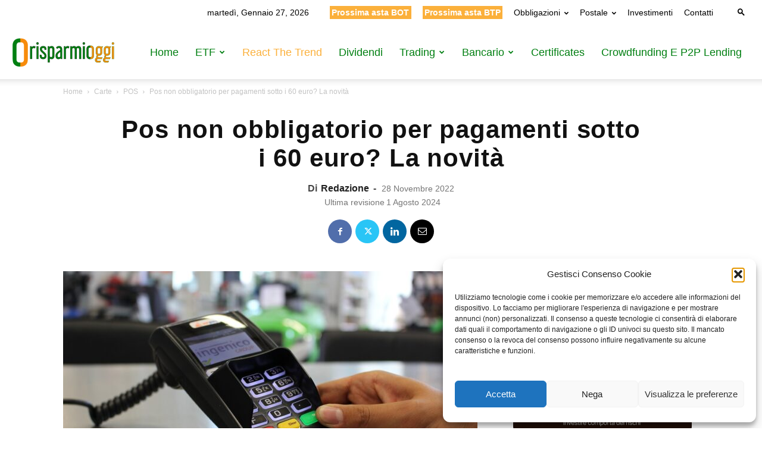

--- FILE ---
content_type: text/html; charset=UTF-8
request_url: https://www.risparmioggi.it/pos-non-obbligatorio-pagamenti-sotto-60-euro/
body_size: 35942
content:
<!doctype html >
<!--[if IE 8]>    <html class="ie8" lang="en"> <![endif]-->
<!--[if IE 9]>    <html class="ie9" lang="en"> <![endif]-->
<!--[if gt IE 8]><!--> <html lang="it-IT"> <!--<![endif]-->
<head>
    <title>Pos non obbligatorio per pagamenti sotto i 60 euro? La novità</title>
    <meta charset="UTF-8" />
    <meta name="viewport" content="width=device-width, initial-scale=1.0">
    <link rel="pingback" href="https://www.risparmioggi.it/xmlrpc.php" />
    <meta name='robots' content='index, follow, max-image-preview:large, max-snippet:-1, max-video-preview:-1' />
    <!-- Global site tag (gtag.js) - Google Analytics -->
    <script type="text/plain" data-service="google-analytics" data-category="statistics" async data-cmplz-src="https://www.googletagmanager.com/gtag/js?id=UA-158843476-1"></script>
    <script type="129fa7ed760fbcfc080ffd51-text/javascript">
        window.dataLayer = window.dataLayer || [];

        function gtag() {
            dataLayer.push(arguments);
        }
        gtag('js', new Date());
        gtag('config', 'UA-158843476-1', {
            'anonymize_ip': true
        });
    </script>
<link rel="icon" type="image/png" href="https://www.risparmioggi.it/wp-content/uploads/2019/12/Logo-Favicon.png">
	<!-- This site is optimized with the Yoast SEO plugin v26.2 - https://yoast.com/wordpress/plugins/seo/ -->
	<meta name="description" content="Prima l’obbligo di accettare qualsiasi importo pagato con carta per i commercianti, poi la volontà di far rifiutare sotto 60 euro." />
	<link rel="canonical" href="https://www.risparmioggi.it/pos-non-obbligatorio-pagamenti-sotto-60-euro/" />
	<meta property="og:locale" content="it_IT" />
	<meta property="og:type" content="article" />
	<meta property="og:title" content="Pos non obbligatorio per pagamenti sotto i 60 euro? La novità" />
	<meta property="og:description" content="Prima l’obbligo di accettare qualsiasi importo pagato con carta per i commercianti, poi la volontà di far rifiutare sotto 60 euro." />
	<meta property="og:url" content="https://www.risparmioggi.it/pos-non-obbligatorio-pagamenti-sotto-60-euro/" />
	<meta property="og:site_name" content="RisparmiOggi" />
	<meta property="article:published_time" content="2022-11-28T16:04:44+00:00" />
	<meta property="article:modified_time" content="2024-08-01T14:54:22+00:00" />
	<meta property="og:image" content="https://www.risparmioggi.it/wp-content/uploads/2022/11/pos-non-obbligatorio.jpg" />
	<meta property="og:image:width" content="1280" />
	<meta property="og:image:height" content="853" />
	<meta property="og:image:type" content="image/jpeg" />
	<meta name="author" content="Redazione" />
	<meta name="twitter:card" content="summary_large_image" />
	<meta name="twitter:label1" content="Scritto da" />
	<meta name="twitter:data1" content="Redazione" />
	<meta name="twitter:label2" content="Tempo di lettura stimato" />
	<meta name="twitter:data2" content="2 minuti" />
	<script type="application/ld+json" class="yoast-schema-graph">{"@context":"https://schema.org","@graph":[{"@type":"WebPage","@id":"https://www.risparmioggi.it/pos-non-obbligatorio-pagamenti-sotto-60-euro/","url":"https://www.risparmioggi.it/pos-non-obbligatorio-pagamenti-sotto-60-euro/","name":"Pos non obbligatorio per pagamenti sotto i 60 euro? La novità","isPartOf":{"@id":"https://www.risparmioggi.it/#website"},"primaryImageOfPage":{"@id":"https://www.risparmioggi.it/pos-non-obbligatorio-pagamenti-sotto-60-euro/#primaryimage"},"image":{"@id":"https://www.risparmioggi.it/pos-non-obbligatorio-pagamenti-sotto-60-euro/#primaryimage"},"thumbnailUrl":"https://www.risparmioggi.it/wp-content/uploads/2022/11/pos-non-obbligatorio.jpg","datePublished":"2022-11-28T16:04:44+00:00","dateModified":"2024-08-01T14:54:22+00:00","author":{"@id":"https://www.risparmioggi.it/#/schema/person/21f5a4e363fc7099c826259313738abd"},"description":"Prima l’obbligo di accettare qualsiasi importo pagato con carta per i commercianti, poi la volontà di far rifiutare sotto 60 euro.","breadcrumb":{"@id":"https://www.risparmioggi.it/pos-non-obbligatorio-pagamenti-sotto-60-euro/#breadcrumb"},"inLanguage":"it-IT","potentialAction":[{"@type":"ReadAction","target":["https://www.risparmioggi.it/pos-non-obbligatorio-pagamenti-sotto-60-euro/"]}]},{"@type":"ImageObject","inLanguage":"it-IT","@id":"https://www.risparmioggi.it/pos-non-obbligatorio-pagamenti-sotto-60-euro/#primaryimage","url":"https://www.risparmioggi.it/wp-content/uploads/2022/11/pos-non-obbligatorio.jpg","contentUrl":"https://www.risparmioggi.it/wp-content/uploads/2022/11/pos-non-obbligatorio.jpg","width":1280,"height":853,"caption":"pos non obbligatorio"},{"@type":"BreadcrumbList","@id":"https://www.risparmioggi.it/pos-non-obbligatorio-pagamenti-sotto-60-euro/#breadcrumb","itemListElement":[{"@type":"ListItem","position":1,"name":"Home","item":"https://www.risparmioggi.it/"},{"@type":"ListItem","position":2,"name":"Pos non obbligatorio per pagamenti sotto i 60 euro? La novità"}]},{"@type":"WebSite","@id":"https://www.risparmioggi.it/#website","url":"https://www.risparmioggi.it/","name":"RisparmiOggi","description":"Dove i tuoi risparmi trovano valore","potentialAction":[{"@type":"SearchAction","target":{"@type":"EntryPoint","urlTemplate":"https://www.risparmioggi.it/?s={search_term_string}"},"query-input":{"@type":"PropertyValueSpecification","valueRequired":true,"valueName":"search_term_string"}}],"inLanguage":"it-IT"},{"@type":"Person","@id":"https://www.risparmioggi.it/#/schema/person/21f5a4e363fc7099c826259313738abd","name":"Redazione","image":{"@type":"ImageObject","inLanguage":"it-IT","@id":"https://www.risparmioggi.it/#/schema/person/image/","url":"https://secure.gravatar.com/avatar/9bd840cb8644b6db908a549ac0ed13d9a80fe20bc5996e1240142de5e59d8866?s=96&d=mm&r=g","contentUrl":"https://secure.gravatar.com/avatar/9bd840cb8644b6db908a549ac0ed13d9a80fe20bc5996e1240142de5e59d8866?s=96&d=mm&r=g","caption":"Redazione"},"sameAs":["https://www.risparmioggi.it"],"url":"https://www.risparmioggi.it/author/redazione/"}]}</script>
	<!-- / Yoast SEO plugin. -->


<link rel="alternate" type="application/rss+xml" title="RisparmiOggi &raquo; Feed" href="https://www.risparmioggi.it/feed/" />
<link rel="alternate" type="application/rss+xml" title="RisparmiOggi &raquo; Feed dei commenti" href="https://www.risparmioggi.it/comments/feed/" />
<link rel="alternate" type="application/rss+xml" title="RisparmiOggi &raquo; Pos non obbligatorio per pagamenti sotto i 60 euro? La novità Feed dei commenti" href="https://www.risparmioggi.it/pos-non-obbligatorio-pagamenti-sotto-60-euro/feed/" />
<link rel="alternate" title="oEmbed (JSON)" type="application/json+oembed" href="https://www.risparmioggi.it/wp-json/oembed/1.0/embed?url=https%3A%2F%2Fwww.risparmioggi.it%2Fpos-non-obbligatorio-pagamenti-sotto-60-euro%2F" />
<link rel="alternate" title="oEmbed (XML)" type="text/xml+oembed" href="https://www.risparmioggi.it/wp-json/oembed/1.0/embed?url=https%3A%2F%2Fwww.risparmioggi.it%2Fpos-non-obbligatorio-pagamenti-sotto-60-euro%2F&#038;format=xml" />
		<style>
			.lazyload,
			.lazyloading {
				max-width: 100%;
			}
		</style>
		<style id='wp-img-auto-sizes-contain-inline-css' type='text/css'>
img:is([sizes=auto i],[sizes^="auto," i]){contain-intrinsic-size:3000px 1500px}
/*# sourceURL=wp-img-auto-sizes-contain-inline-css */
</style>
<style id='wp-block-library-inline-css' type='text/css'>
:root{
  --wp-block-synced-color:#7a00df;
  --wp-block-synced-color--rgb:122, 0, 223;
  --wp-bound-block-color:var(--wp-block-synced-color);
  --wp-editor-canvas-background:#ddd;
  --wp-admin-theme-color:#007cba;
  --wp-admin-theme-color--rgb:0, 124, 186;
  --wp-admin-theme-color-darker-10:#006ba1;
  --wp-admin-theme-color-darker-10--rgb:0, 107, 160.5;
  --wp-admin-theme-color-darker-20:#005a87;
  --wp-admin-theme-color-darker-20--rgb:0, 90, 135;
  --wp-admin-border-width-focus:2px;
}
@media (min-resolution:192dpi){
  :root{
    --wp-admin-border-width-focus:1.5px;
  }
}
.wp-element-button{
  cursor:pointer;
}

:root .has-very-light-gray-background-color{
  background-color:#eee;
}
:root .has-very-dark-gray-background-color{
  background-color:#313131;
}
:root .has-very-light-gray-color{
  color:#eee;
}
:root .has-very-dark-gray-color{
  color:#313131;
}
:root .has-vivid-green-cyan-to-vivid-cyan-blue-gradient-background{
  background:linear-gradient(135deg, #00d084, #0693e3);
}
:root .has-purple-crush-gradient-background{
  background:linear-gradient(135deg, #34e2e4, #4721fb 50%, #ab1dfe);
}
:root .has-hazy-dawn-gradient-background{
  background:linear-gradient(135deg, #faaca8, #dad0ec);
}
:root .has-subdued-olive-gradient-background{
  background:linear-gradient(135deg, #fafae1, #67a671);
}
:root .has-atomic-cream-gradient-background{
  background:linear-gradient(135deg, #fdd79a, #004a59);
}
:root .has-nightshade-gradient-background{
  background:linear-gradient(135deg, #330968, #31cdcf);
}
:root .has-midnight-gradient-background{
  background:linear-gradient(135deg, #020381, #2874fc);
}
:root{
  --wp--preset--font-size--normal:16px;
  --wp--preset--font-size--huge:42px;
}

.has-regular-font-size{
  font-size:1em;
}

.has-larger-font-size{
  font-size:2.625em;
}

.has-normal-font-size{
  font-size:var(--wp--preset--font-size--normal);
}

.has-huge-font-size{
  font-size:var(--wp--preset--font-size--huge);
}

.has-text-align-center{
  text-align:center;
}

.has-text-align-left{
  text-align:left;
}

.has-text-align-right{
  text-align:right;
}

.has-fit-text{
  white-space:nowrap !important;
}

#end-resizable-editor-section{
  display:none;
}

.aligncenter{
  clear:both;
}

.items-justified-left{
  justify-content:flex-start;
}

.items-justified-center{
  justify-content:center;
}

.items-justified-right{
  justify-content:flex-end;
}

.items-justified-space-between{
  justify-content:space-between;
}

.screen-reader-text{
  border:0;
  clip-path:inset(50%);
  height:1px;
  margin:-1px;
  overflow:hidden;
  padding:0;
  position:absolute;
  width:1px;
  word-wrap:normal !important;
}

.screen-reader-text:focus{
  background-color:#ddd;
  clip-path:none;
  color:#444;
  display:block;
  font-size:1em;
  height:auto;
  left:5px;
  line-height:normal;
  padding:15px 23px 14px;
  text-decoration:none;
  top:5px;
  width:auto;
  z-index:100000;
}
html :where(.has-border-color){
  border-style:solid;
}

html :where([style*=border-top-color]){
  border-top-style:solid;
}

html :where([style*=border-right-color]){
  border-right-style:solid;
}

html :where([style*=border-bottom-color]){
  border-bottom-style:solid;
}

html :where([style*=border-left-color]){
  border-left-style:solid;
}

html :where([style*=border-width]){
  border-style:solid;
}

html :where([style*=border-top-width]){
  border-top-style:solid;
}

html :where([style*=border-right-width]){
  border-right-style:solid;
}

html :where([style*=border-bottom-width]){
  border-bottom-style:solid;
}

html :where([style*=border-left-width]){
  border-left-style:solid;
}
html :where(img[class*=wp-image-]){
  height:auto;
  max-width:100%;
}
:where(figure){
  margin:0 0 1em;
}

html :where(.is-position-sticky){
  --wp-admin--admin-bar--position-offset:var(--wp-admin--admin-bar--height, 0px);
}

@media screen and (max-width:600px){
  html :where(.is-position-sticky){
    --wp-admin--admin-bar--position-offset:0px;
  }
}

/*# sourceURL=wp-block-library-inline-css */
</style><style id='wp-block-heading-inline-css' type='text/css'>
h1:where(.wp-block-heading).has-background,h2:where(.wp-block-heading).has-background,h3:where(.wp-block-heading).has-background,h4:where(.wp-block-heading).has-background,h5:where(.wp-block-heading).has-background,h6:where(.wp-block-heading).has-background{
  padding:1.25em 2.375em;
}
h1.has-text-align-left[style*=writing-mode]:where([style*=vertical-lr]),h1.has-text-align-right[style*=writing-mode]:where([style*=vertical-rl]),h2.has-text-align-left[style*=writing-mode]:where([style*=vertical-lr]),h2.has-text-align-right[style*=writing-mode]:where([style*=vertical-rl]),h3.has-text-align-left[style*=writing-mode]:where([style*=vertical-lr]),h3.has-text-align-right[style*=writing-mode]:where([style*=vertical-rl]),h4.has-text-align-left[style*=writing-mode]:where([style*=vertical-lr]),h4.has-text-align-right[style*=writing-mode]:where([style*=vertical-rl]),h5.has-text-align-left[style*=writing-mode]:where([style*=vertical-lr]),h5.has-text-align-right[style*=writing-mode]:where([style*=vertical-rl]),h6.has-text-align-left[style*=writing-mode]:where([style*=vertical-lr]),h6.has-text-align-right[style*=writing-mode]:where([style*=vertical-rl]){
  rotate:180deg;
}
/*# sourceURL=https://www.risparmioggi.it/wp-includes/blocks/heading/style.css */
</style>
<style id='wp-block-paragraph-inline-css' type='text/css'>
.is-small-text{
  font-size:.875em;
}

.is-regular-text{
  font-size:1em;
}

.is-large-text{
  font-size:2.25em;
}

.is-larger-text{
  font-size:3em;
}

.has-drop-cap:not(:focus):first-letter{
  float:left;
  font-size:8.4em;
  font-style:normal;
  font-weight:100;
  line-height:.68;
  margin:.05em .1em 0 0;
  text-transform:uppercase;
}

body.rtl .has-drop-cap:not(:focus):first-letter{
  float:none;
  margin-left:.1em;
}

p.has-drop-cap.has-background{
  overflow:hidden;
}

:root :where(p.has-background){
  padding:1.25em 2.375em;
}

:where(p.has-text-color:not(.has-link-color)) a{
  color:inherit;
}

p.has-text-align-left[style*="writing-mode:vertical-lr"],p.has-text-align-right[style*="writing-mode:vertical-rl"]{
  rotate:180deg;
}
/*# sourceURL=https://www.risparmioggi.it/wp-includes/blocks/paragraph/style.css */
</style>
<style id='global-styles-inline-css' type='text/css'>
:root{--wp--preset--aspect-ratio--square: 1;--wp--preset--aspect-ratio--4-3: 4/3;--wp--preset--aspect-ratio--3-4: 3/4;--wp--preset--aspect-ratio--3-2: 3/2;--wp--preset--aspect-ratio--2-3: 2/3;--wp--preset--aspect-ratio--16-9: 16/9;--wp--preset--aspect-ratio--9-16: 9/16;--wp--preset--color--black: #000000;--wp--preset--color--cyan-bluish-gray: #abb8c3;--wp--preset--color--white: #ffffff;--wp--preset--color--pale-pink: #f78da7;--wp--preset--color--vivid-red: #cf2e2e;--wp--preset--color--luminous-vivid-orange: #ff6900;--wp--preset--color--luminous-vivid-amber: #fcb900;--wp--preset--color--light-green-cyan: #7bdcb5;--wp--preset--color--vivid-green-cyan: #00d084;--wp--preset--color--pale-cyan-blue: #8ed1fc;--wp--preset--color--vivid-cyan-blue: #0693e3;--wp--preset--color--vivid-purple: #9b51e0;--wp--preset--gradient--vivid-cyan-blue-to-vivid-purple: linear-gradient(135deg,rgb(6,147,227) 0%,rgb(155,81,224) 100%);--wp--preset--gradient--light-green-cyan-to-vivid-green-cyan: linear-gradient(135deg,rgb(122,220,180) 0%,rgb(0,208,130) 100%);--wp--preset--gradient--luminous-vivid-amber-to-luminous-vivid-orange: linear-gradient(135deg,rgb(252,185,0) 0%,rgb(255,105,0) 100%);--wp--preset--gradient--luminous-vivid-orange-to-vivid-red: linear-gradient(135deg,rgb(255,105,0) 0%,rgb(207,46,46) 100%);--wp--preset--gradient--very-light-gray-to-cyan-bluish-gray: linear-gradient(135deg,rgb(238,238,238) 0%,rgb(169,184,195) 100%);--wp--preset--gradient--cool-to-warm-spectrum: linear-gradient(135deg,rgb(74,234,220) 0%,rgb(151,120,209) 20%,rgb(207,42,186) 40%,rgb(238,44,130) 60%,rgb(251,105,98) 80%,rgb(254,248,76) 100%);--wp--preset--gradient--blush-light-purple: linear-gradient(135deg,rgb(255,206,236) 0%,rgb(152,150,240) 100%);--wp--preset--gradient--blush-bordeaux: linear-gradient(135deg,rgb(254,205,165) 0%,rgb(254,45,45) 50%,rgb(107,0,62) 100%);--wp--preset--gradient--luminous-dusk: linear-gradient(135deg,rgb(255,203,112) 0%,rgb(199,81,192) 50%,rgb(65,88,208) 100%);--wp--preset--gradient--pale-ocean: linear-gradient(135deg,rgb(255,245,203) 0%,rgb(182,227,212) 50%,rgb(51,167,181) 100%);--wp--preset--gradient--electric-grass: linear-gradient(135deg,rgb(202,248,128) 0%,rgb(113,206,126) 100%);--wp--preset--gradient--midnight: linear-gradient(135deg,rgb(2,3,129) 0%,rgb(40,116,252) 100%);--wp--preset--font-size--small: 11px;--wp--preset--font-size--medium: 20px;--wp--preset--font-size--large: 32px;--wp--preset--font-size--x-large: 42px;--wp--preset--font-size--regular: 15px;--wp--preset--font-size--larger: 50px;--wp--preset--spacing--20: 0.44rem;--wp--preset--spacing--30: 0.67rem;--wp--preset--spacing--40: 1rem;--wp--preset--spacing--50: 1.5rem;--wp--preset--spacing--60: 2.25rem;--wp--preset--spacing--70: 3.38rem;--wp--preset--spacing--80: 5.06rem;--wp--preset--shadow--natural: 6px 6px 9px rgba(0, 0, 0, 0.2);--wp--preset--shadow--deep: 12px 12px 50px rgba(0, 0, 0, 0.4);--wp--preset--shadow--sharp: 6px 6px 0px rgba(0, 0, 0, 0.2);--wp--preset--shadow--outlined: 6px 6px 0px -3px rgb(255, 255, 255), 6px 6px rgb(0, 0, 0);--wp--preset--shadow--crisp: 6px 6px 0px rgb(0, 0, 0);}:where(.is-layout-flex){gap: 0.5em;}:where(.is-layout-grid){gap: 0.5em;}body .is-layout-flex{display: flex;}.is-layout-flex{flex-wrap: wrap;align-items: center;}.is-layout-flex > :is(*, div){margin: 0;}body .is-layout-grid{display: grid;}.is-layout-grid > :is(*, div){margin: 0;}:where(.wp-block-columns.is-layout-flex){gap: 2em;}:where(.wp-block-columns.is-layout-grid){gap: 2em;}:where(.wp-block-post-template.is-layout-flex){gap: 1.25em;}:where(.wp-block-post-template.is-layout-grid){gap: 1.25em;}.has-black-color{color: var(--wp--preset--color--black) !important;}.has-cyan-bluish-gray-color{color: var(--wp--preset--color--cyan-bluish-gray) !important;}.has-white-color{color: var(--wp--preset--color--white) !important;}.has-pale-pink-color{color: var(--wp--preset--color--pale-pink) !important;}.has-vivid-red-color{color: var(--wp--preset--color--vivid-red) !important;}.has-luminous-vivid-orange-color{color: var(--wp--preset--color--luminous-vivid-orange) !important;}.has-luminous-vivid-amber-color{color: var(--wp--preset--color--luminous-vivid-amber) !important;}.has-light-green-cyan-color{color: var(--wp--preset--color--light-green-cyan) !important;}.has-vivid-green-cyan-color{color: var(--wp--preset--color--vivid-green-cyan) !important;}.has-pale-cyan-blue-color{color: var(--wp--preset--color--pale-cyan-blue) !important;}.has-vivid-cyan-blue-color{color: var(--wp--preset--color--vivid-cyan-blue) !important;}.has-vivid-purple-color{color: var(--wp--preset--color--vivid-purple) !important;}.has-black-background-color{background-color: var(--wp--preset--color--black) !important;}.has-cyan-bluish-gray-background-color{background-color: var(--wp--preset--color--cyan-bluish-gray) !important;}.has-white-background-color{background-color: var(--wp--preset--color--white) !important;}.has-pale-pink-background-color{background-color: var(--wp--preset--color--pale-pink) !important;}.has-vivid-red-background-color{background-color: var(--wp--preset--color--vivid-red) !important;}.has-luminous-vivid-orange-background-color{background-color: var(--wp--preset--color--luminous-vivid-orange) !important;}.has-luminous-vivid-amber-background-color{background-color: var(--wp--preset--color--luminous-vivid-amber) !important;}.has-light-green-cyan-background-color{background-color: var(--wp--preset--color--light-green-cyan) !important;}.has-vivid-green-cyan-background-color{background-color: var(--wp--preset--color--vivid-green-cyan) !important;}.has-pale-cyan-blue-background-color{background-color: var(--wp--preset--color--pale-cyan-blue) !important;}.has-vivid-cyan-blue-background-color{background-color: var(--wp--preset--color--vivid-cyan-blue) !important;}.has-vivid-purple-background-color{background-color: var(--wp--preset--color--vivid-purple) !important;}.has-black-border-color{border-color: var(--wp--preset--color--black) !important;}.has-cyan-bluish-gray-border-color{border-color: var(--wp--preset--color--cyan-bluish-gray) !important;}.has-white-border-color{border-color: var(--wp--preset--color--white) !important;}.has-pale-pink-border-color{border-color: var(--wp--preset--color--pale-pink) !important;}.has-vivid-red-border-color{border-color: var(--wp--preset--color--vivid-red) !important;}.has-luminous-vivid-orange-border-color{border-color: var(--wp--preset--color--luminous-vivid-orange) !important;}.has-luminous-vivid-amber-border-color{border-color: var(--wp--preset--color--luminous-vivid-amber) !important;}.has-light-green-cyan-border-color{border-color: var(--wp--preset--color--light-green-cyan) !important;}.has-vivid-green-cyan-border-color{border-color: var(--wp--preset--color--vivid-green-cyan) !important;}.has-pale-cyan-blue-border-color{border-color: var(--wp--preset--color--pale-cyan-blue) !important;}.has-vivid-cyan-blue-border-color{border-color: var(--wp--preset--color--vivid-cyan-blue) !important;}.has-vivid-purple-border-color{border-color: var(--wp--preset--color--vivid-purple) !important;}.has-vivid-cyan-blue-to-vivid-purple-gradient-background{background: var(--wp--preset--gradient--vivid-cyan-blue-to-vivid-purple) !important;}.has-light-green-cyan-to-vivid-green-cyan-gradient-background{background: var(--wp--preset--gradient--light-green-cyan-to-vivid-green-cyan) !important;}.has-luminous-vivid-amber-to-luminous-vivid-orange-gradient-background{background: var(--wp--preset--gradient--luminous-vivid-amber-to-luminous-vivid-orange) !important;}.has-luminous-vivid-orange-to-vivid-red-gradient-background{background: var(--wp--preset--gradient--luminous-vivid-orange-to-vivid-red) !important;}.has-very-light-gray-to-cyan-bluish-gray-gradient-background{background: var(--wp--preset--gradient--very-light-gray-to-cyan-bluish-gray) !important;}.has-cool-to-warm-spectrum-gradient-background{background: var(--wp--preset--gradient--cool-to-warm-spectrum) !important;}.has-blush-light-purple-gradient-background{background: var(--wp--preset--gradient--blush-light-purple) !important;}.has-blush-bordeaux-gradient-background{background: var(--wp--preset--gradient--blush-bordeaux) !important;}.has-luminous-dusk-gradient-background{background: var(--wp--preset--gradient--luminous-dusk) !important;}.has-pale-ocean-gradient-background{background: var(--wp--preset--gradient--pale-ocean) !important;}.has-electric-grass-gradient-background{background: var(--wp--preset--gradient--electric-grass) !important;}.has-midnight-gradient-background{background: var(--wp--preset--gradient--midnight) !important;}.has-small-font-size{font-size: var(--wp--preset--font-size--small) !important;}.has-medium-font-size{font-size: var(--wp--preset--font-size--medium) !important;}.has-large-font-size{font-size: var(--wp--preset--font-size--large) !important;}.has-x-large-font-size{font-size: var(--wp--preset--font-size--x-large) !important;}
/*# sourceURL=global-styles-inline-css */
</style>
<style id='core-block-supports-inline-css' type='text/css'>
/**
 * Core styles: block-supports
 */

/*# sourceURL=core-block-supports-inline-css */
</style>

<style id='classic-theme-styles-inline-css' type='text/css'>
/**
 * These rules are needed for backwards compatibility.
 * They should match the button element rules in the base theme.json file.
 */
.wp-block-button__link {
	color: #ffffff;
	background-color: #32373c;
	border-radius: 9999px; /* 100% causes an oval, but any explicit but really high value retains the pill shape. */

	/* This needs a low specificity so it won't override the rules from the button element if defined in theme.json. */
	box-shadow: none;
	text-decoration: none;

	/* The extra 2px are added to size solids the same as the outline versions.*/
	padding: calc(0.667em + 2px) calc(1.333em + 2px);

	font-size: 1.125em;
}

.wp-block-file__button {
	background: #32373c;
	color: #ffffff;
	text-decoration: none;
}

/*# sourceURL=/wp-includes/css/classic-themes.css */
</style>
<link rel='stylesheet' id='banner_style-css' href='https://www.risparmioggi.it/wp-content/plugins/encodia-advertiser/classes/admin/../../assets/css/style.css?ver=1.1.44' type='text/css' media='all' />
<link rel='stylesheet' id='affiliate-review-css' href='https://www.risparmioggi.it/wp-content/plugins/encodia-affiliate-review/css/affiliate-review.css?ver=1.4.0' type='text/css' media='all' />
<link rel='stylesheet' id='cmplz-general-css' href='https://www.risparmioggi.it/wp-content/plugins/complianz-gdpr-premium/assets/css/cookieblocker.css?ver=1762192279' type='text/css' media='all' />
<link rel='stylesheet' id='td-plugin-multi-purpose-css' href='https://www.risparmioggi.it/wp-content/plugins/td-composer/td-multi-purpose/style.css?ver=7cd248d7ca13c255207c3f8b916c3f00' type='text/css' media='all' />
<link rel='stylesheet' id='td-theme-css' href='https://www.risparmioggi.it/wp-content/themes/Newspaper/style.css?ver=12.7.3' type='text/css' media='all' />
<style id='td-theme-inline-css' type='text/css'>@media (max-width:767px){.td-header-desktop-wrap{display:none}}@media (min-width:767px){.td-header-mobile-wrap{display:none}}</style>
<link rel='stylesheet' id='td-theme-child-css' href='https://www.risparmioggi.it/wp-content/themes/Newspaper-child/style.css?ver=12.7.3ca' type='text/css' media='all' />
<link rel='stylesheet' id='brokers-styles-css' href='https://www.risparmioggi.it/wp-content/plugins/encodia-brokers/css/brokers.css?ver=1761672909' type='text/css' media='' />
<link rel='stylesheet' id='td-legacy-framework-front-style-css' href='https://www.risparmioggi.it/wp-content/plugins/td-composer/legacy/Newspaper/assets/css/td_legacy_main.css?ver=7cd248d7ca13c255207c3f8b916c3f00' type='text/css' media='all' />
<link rel='stylesheet' id='td-standard-pack-framework-front-style-css' href='https://www.risparmioggi.it/wp-content/plugins/td-standard-pack/Newspaper/assets/css/td_standard_pack_main.css?ver=c12e6da63ed2f212e87e44e5e9b9a302' type='text/css' media='all' />
<link rel='stylesheet' id='td-theme-demo-style-css' href='https://www.risparmioggi.it/wp-content/plugins/td-composer/legacy/Newspaper/includes/demos/crypto/demo_style.css?ver=12.7.3' type='text/css' media='all' />
<link rel='stylesheet' id='tdb_style_cloud_templates_front-css' href='https://www.risparmioggi.it/wp-content/plugins/td-cloud-library/assets/css/tdb_main.css?ver=6127d3b6131f900b2e62bb855b13dc3b' type='text/css' media='all' />
<script type="129fa7ed760fbcfc080ffd51-text/javascript" src="https://www.risparmioggi.it/wp-includes/js/jquery/jquery.js?ver=3.7.1" id="jquery-core-js"></script>
<script type="129fa7ed760fbcfc080ffd51-text/javascript" src="https://www.risparmioggi.it/wp-includes/js/jquery/jquery-migrate.js?ver=3.4.1" id="jquery-migrate-js"></script>
<script type="129fa7ed760fbcfc080ffd51-text/javascript" src="https://www.risparmioggi.it/wp-includes/js/plupload/moxie.js?ver=1.3.5.1" id="moxiejs-js"></script>
<script type="129fa7ed760fbcfc080ffd51-text/javascript" src="https://www.risparmioggi.it/wp-includes/js/plupload/plupload.js?ver=2.1.9" id="plupload-js"></script>
<link rel="https://api.w.org/" href="https://www.risparmioggi.it/wp-json/" /><link rel="alternate" title="JSON" type="application/json" href="https://www.risparmioggi.it/wp-json/wp/v2/posts/13543" /><link rel="EditURI" type="application/rsd+xml" title="RSD" href="https://www.risparmioggi.it/xmlrpc.php?rsd" />
<meta name="generator" content="WordPress 6.9" />
<link rel='shortlink' href='https://www.risparmioggi.it/?p=13543' />
        <script type="129fa7ed760fbcfc080ffd51-text/javascript">
            var errorQueue = [];
            let timeout;

            var errorMessage = '';


            function isBot() {
                const bots = ['crawler', 'spider', 'baidu', 'duckduckgo', 'bot', 'googlebot', 'bingbot', 'facebook', 'slurp', 'twitter', 'yahoo'];
                const userAgent = navigator.userAgent.toLowerCase();
                return bots.some(bot => userAgent.includes(bot));
            }

            /*
            window.onerror = function(msg, url, line) {
            // window.addEventListener('error', function(event) {
                console.error("Linha 600");

                var errorMessage = [
                    'Message: ' + msg,
                    'URL: ' + url,
                    'Line: ' + line
                ].join(' - ');
                */


            // Captura erros síncronos e alguns assíncronos
            window.addEventListener('error', function(event) {
                var msg = event.message;
                if (msg === "Script error.") {
                    console.error("Script error detected - maybe problem cross-origin");
                    return;
                }
                errorMessage = [
                    'Message: ' + msg,
                    'URL: ' + event.filename,
                    'Line: ' + event.lineno
                ].join(' - ');
                if (isBot()) {
                    return;
                }
                errorQueue.push(errorMessage);
                handleErrorQueue();
            });

            // Captura rejeições de promessas
            window.addEventListener('unhandledrejection', function(event) {
                errorMessage = 'Promise Rejection: ' + (event.reason || 'Unknown reason');
                if (isBot()) {
                    return;
                }
                errorQueue.push(errorMessage);
                handleErrorQueue();
            });

            // Função auxiliar para gerenciar a fila de erros
            function handleErrorQueue() {
                if (errorQueue.length >= 5) {
                    sendErrorsToServer();
                } else {
                    clearTimeout(timeout);
                    timeout = setTimeout(sendErrorsToServer, 5000);
                }
            }





            function sendErrorsToServer() {
                if (errorQueue.length > 0) {
                    var message;
                    if (errorQueue.length === 1) {
                        // Se houver apenas um erro, mantenha o formato atual
                        message = errorQueue[0];
                    } else {
                        // Se houver múltiplos erros, use quebras de linha para separá-los
                        message = errorQueue.join('\n\n');
                    }
                    var xhr = new XMLHttpRequest();
                    var nonce = '8baca8e6f7';
                    var ajaxurl = 'https://www.risparmioggi.it/wp-admin/admin-ajax.php?action=bill_minozzi_js_error_catched&_wpnonce=8baca8e6f7';
                    xhr.open('POST', encodeURI(ajaxurl));
                    xhr.setRequestHeader('Content-Type', 'application/x-www-form-urlencoded');
                    xhr.onload = function() {
                        if (xhr.status === 200) {
                            // console.log('Success:', xhr.responseText);
                        } else {
                            console.log('Error:', xhr.status);
                        }
                    };
                    xhr.onerror = function() {
                        console.error('Request failed');
                    };
                    xhr.send('action=bill_minozzi_js_error_catched&_wpnonce=' + nonce + '&bill_js_error_catched=' + encodeURIComponent(message));
                    errorQueue = []; // Limpa a fila de erros após o envio
                }
            }

            function sendErrorsToServer() {
                if (errorQueue.length > 0) {
                    var message = errorQueue.join(' | ');
                    //console.error(message);
                    var xhr = new XMLHttpRequest();
                    var nonce = '8baca8e6f7';
                    var ajaxurl = 'https://www.risparmioggi.it/wp-admin/admin-ajax.php?action=bill_minozzi_js_error_catched&_wpnonce=8baca8e6f7'; // No need to esc_js here
                    xhr.open('POST', encodeURI(ajaxurl));
                    xhr.setRequestHeader('Content-Type', 'application/x-www-form-urlencoded');
                    xhr.onload = function() {
                        if (xhr.status === 200) {
                            //console.log('Success:::', xhr.responseText);
                        } else {
                            console.log('Error:', xhr.status);
                        }
                    };
                    xhr.onerror = function() {
                        console.error('Request failed');
                    };
                    xhr.send('action=bill_minozzi_js_error_catched&_wpnonce=' + nonce + '&bill_js_error_catched=' + encodeURIComponent(message));
                    errorQueue = []; // Clear the error queue after sending
                }
            }

            function sendErrorsToServer() {
                if (errorQueue.length > 0) {
                    var message = errorQueue.join('\n\n'); // Usa duas quebras de linha como separador
                    var xhr = new XMLHttpRequest();
                    var nonce = '8baca8e6f7';
                    var ajaxurl = 'https://www.risparmioggi.it/wp-admin/admin-ajax.php?action=bill_minozzi_js_error_catched&_wpnonce=8baca8e6f7';
                    xhr.open('POST', encodeURI(ajaxurl));
                    xhr.setRequestHeader('Content-Type', 'application/x-www-form-urlencoded');
                    xhr.onload = function() {
                        if (xhr.status === 200) {
                            // console.log('Success:', xhr.responseText);
                        } else {
                            console.log('Error:', xhr.status);
                        }
                    };
                    xhr.onerror = function() {
                        console.error('Request failed');
                    };
                    xhr.send('action=bill_minozzi_js_error_catched&_wpnonce=' + nonce + '&bill_js_error_catched=' + encodeURIComponent(message));
                    errorQueue = []; // Limpa a fila de erros após o envio
                }
            }
            window.addEventListener('beforeunload', sendErrorsToServer);
        </script>

<!-- This site is using AdRotate Professional v5.23.3 to display their advertisements - https://ajdg.solutions/ -->
<!-- AdRotate CSS -->
<style type="text/css" media="screen">
	.g { margin:0px; padding:0px; overflow:hidden; line-height:1; zoom:1; }
	.g img { height:auto; }
	.g-col { position:relative; float:left; }
	.g-col:first-child { margin-left: 0; }
	.g-col:last-child { margin-right: 0; }
	.g-wall { display:block; position:fixed; left:0; top:0; width:100%; height:100%; z-index:-1; }
	.woocommerce-page .g, .bbpress-wrapper .g { margin: 20px auto; clear:both; }
	@media only screen and (max-width: 480px) {
		.g-col, .g-dyn, .g-single { width:100%; margin-left:0; margin-right:0; }
		.woocommerce-page .g, .bbpress-wrapper .g { margin: 10px auto; }
	}
</style>
<!-- /AdRotate CSS -->

<script data-cfasync="false" data-ad-client="ca-pub-4448308114640987" async src="https://pagead2.googlesyndication.com/pagead/js/adsbygoogle.js"></script>
			<style>.cmplz-hidden {
					display: none !important;
				}</style>		<script type="129fa7ed760fbcfc080ffd51-text/javascript">
			document.documentElement.className = document.documentElement.className.replace('no-js', 'js');
		</script>
				<style>
			.no-js img.lazyload {
				display: none;
			}

			figure.wp-block-image img.lazyloading {
				min-width: 150px;
			}

			.lazyload,
			.lazyloading {
				--smush-placeholder-width: 100px;
				--smush-placeholder-aspect-ratio: 1/1;
				width: var(--smush-image-width, var(--smush-placeholder-width)) !important;
				aspect-ratio: var(--smush-image-aspect-ratio, var(--smush-placeholder-aspect-ratio)) !important;
			}

						.lazyload, .lazyloading {
				opacity: 0;
			}

			.lazyloaded {
				opacity: 1;
				transition: opacity 400ms;
				transition-delay: 0ms;
			}

					</style>
		    <script type="129fa7ed760fbcfc080ffd51-text/javascript">
        window.tdb_global_vars = {"wpRestUrl":"https:\/\/www.risparmioggi.it\/wp-json\/","permalinkStructure":"\/%postname%\/"};
        window.tdb_p_autoload_vars = {"isAjax":false,"isAdminBarShowing":false,"autoloadStatus":"off","origPostEditUrl":null};
    </script>
    
    <style id="tdb-global-colors">:root{--accent-color:#fff}</style>

    
	      <meta name="onesignal" content="wordpress-plugin"/>
            <script type="129fa7ed760fbcfc080ffd51-text/javascript">

      window.OneSignalDeferred = window.OneSignalDeferred || [];

      OneSignalDeferred.push(function(OneSignal) {
        var oneSignal_options = {};
        window._oneSignalInitOptions = oneSignal_options;

        oneSignal_options['serviceWorkerParam'] = { scope: '/wp-content/plugins/onesignal-free-web-push-notifications/sdk_files/push/onesignal/' };
oneSignal_options['serviceWorkerPath'] = 'OneSignalSDKWorker.js';

        OneSignal.Notifications.setDefaultUrl("https://www.risparmioggi.it");

        oneSignal_options['wordpress'] = true;
oneSignal_options['appId'] = 'a55aba98-3ee2-489c-b348-95176f6ebc80';
oneSignal_options['allowLocalhostAsSecureOrigin'] = true;
oneSignal_options['welcomeNotification'] = { };
oneSignal_options['welcomeNotification']['title'] = "";
oneSignal_options['welcomeNotification']['message'] = "Grazie per la sottoscrizione";
oneSignal_options['path'] = "https://www.risparmioggi.it/wp-content/plugins/onesignal-free-web-push-notifications/sdk_files/";
oneSignal_options['promptOptions'] = { };
oneSignal_options['promptOptions']['actionMessage'] = "Vorremmo inviarti una notifica quando pubblichiamo qualcosa di nuovo";
oneSignal_options['promptOptions']['acceptButtonText'] = "CONSENTI";
oneSignal_options['promptOptions']['cancelButtonText'] = "No, grazie";
oneSignal_options['notifyButton'] = { };
oneSignal_options['notifyButton']['enable'] = true;
oneSignal_options['notifyButton']['position'] = 'bottom-right';
oneSignal_options['notifyButton']['theme'] = 'default';
oneSignal_options['notifyButton']['size'] = 'medium';
oneSignal_options['notifyButton']['showCredit'] = true;
oneSignal_options['notifyButton']['text'] = {};
oneSignal_options['notifyButton']['text']['tip.state.unsubscribed'] = 'Iscriviti alle notifiche';
oneSignal_options['notifyButton']['text']['tip.state.subscribed'] = 'Sei iscritto alle notifiche';
oneSignal_options['notifyButton']['text']['tip.state.blocked'] = 'Hai bloccato le notifiche';
oneSignal_options['notifyButton']['text']['message.action.subscribed'] = 'Grazie per la sottoscrizione';
oneSignal_options['notifyButton']['text']['message.action.resubscribed'] = 'Sei re-iscritto alle notifiche';
oneSignal_options['notifyButton']['text']['message.action.unsubscribed'] = 'Non riceverai più le notifiche';
oneSignal_options['notifyButton']['text']['dialog.main.title'] = 'Gestisti le notifiche del sito';
oneSignal_options['notifyButton']['text']['dialog.main.button.subscribe'] = 'Iscriviti';
oneSignal_options['notifyButton']['text']['dialog.main.button.unsubscribe'] = 'Annulla l&#039;iscrizione';
oneSignal_options['notifyButton']['text']['dialog.blocked.title'] = 'Sblocco le notifiche';
oneSignal_options['notifyButton']['text']['dialog.blocked.message'] = 'Segui queste istruzioni per consentire le notifiche';
              OneSignal.init(window._oneSignalInitOptions);
              OneSignal.Slidedown.promptPush()      });

      function documentInitOneSignal() {
        var oneSignal_elements = document.getElementsByClassName("OneSignal-prompt");

        var oneSignalLinkClickHandler = function(event) { OneSignal.Notifications.requestPermission(); event.preventDefault(); };        for(var i = 0; i < oneSignal_elements.length; i++)
          oneSignal_elements[i].addEventListener('click', oneSignalLinkClickHandler, false);
      }

      if (document.readyState === 'complete') {
           documentInitOneSignal();
      }
      else {
           window.addEventListener("load", function(event){
               documentInitOneSignal();
          });
      }
    </script>

<!-- JS generated by theme -->

<script type="129fa7ed760fbcfc080ffd51-text/javascript" id="td-generated-header-js">
    
    

	    var tdBlocksArray = []; //here we store all the items for the current page

	    // td_block class - each ajax block uses a object of this class for requests
	    function tdBlock() {
		    this.id = '';
		    this.block_type = 1; //block type id (1-234 etc)
		    this.atts = '';
		    this.td_column_number = '';
		    this.td_current_page = 1; //
		    this.post_count = 0; //from wp
		    this.found_posts = 0; //from wp
		    this.max_num_pages = 0; //from wp
		    this.td_filter_value = ''; //current live filter value
		    this.is_ajax_running = false;
		    this.td_user_action = ''; // load more or infinite loader (used by the animation)
		    this.header_color = '';
		    this.ajax_pagination_infinite_stop = ''; //show load more at page x
	    }

        // td_js_generator - mini detector
        ( function () {
            var htmlTag = document.getElementsByTagName("html")[0];

	        if ( navigator.userAgent.indexOf("MSIE 10.0") > -1 ) {
                htmlTag.className += ' ie10';
            }

            if ( !!navigator.userAgent.match(/Trident.*rv\:11\./) ) {
                htmlTag.className += ' ie11';
            }

	        if ( navigator.userAgent.indexOf("Edge") > -1 ) {
                htmlTag.className += ' ieEdge';
            }

            if ( /(iPad|iPhone|iPod)/g.test(navigator.userAgent) ) {
                htmlTag.className += ' td-md-is-ios';
            }

            var user_agent = navigator.userAgent.toLowerCase();
            if ( user_agent.indexOf("android") > -1 ) {
                htmlTag.className += ' td-md-is-android';
            }

            if ( -1 !== navigator.userAgent.indexOf('Mac OS X')  ) {
                htmlTag.className += ' td-md-is-os-x';
            }

            if ( /chrom(e|ium)/.test(navigator.userAgent.toLowerCase()) ) {
               htmlTag.className += ' td-md-is-chrome';
            }

            if ( -1 !== navigator.userAgent.indexOf('Firefox') ) {
                htmlTag.className += ' td-md-is-firefox';
            }

            if ( -1 !== navigator.userAgent.indexOf('Safari') && -1 === navigator.userAgent.indexOf('Chrome') ) {
                htmlTag.className += ' td-md-is-safari';
            }

            if( -1 !== navigator.userAgent.indexOf('IEMobile') ){
                htmlTag.className += ' td-md-is-iemobile';
            }

        })();

        var tdLocalCache = {};

        ( function () {
            "use strict";

            tdLocalCache = {
                data: {},
                remove: function (resource_id) {
                    delete tdLocalCache.data[resource_id];
                },
                exist: function (resource_id) {
                    return tdLocalCache.data.hasOwnProperty(resource_id) && tdLocalCache.data[resource_id] !== null;
                },
                get: function (resource_id) {
                    return tdLocalCache.data[resource_id];
                },
                set: function (resource_id, cachedData) {
                    tdLocalCache.remove(resource_id);
                    tdLocalCache.data[resource_id] = cachedData;
                }
            };
        })();

    
    
var td_viewport_interval_list=[{"limitBottom":767,"sidebarWidth":228},{"limitBottom":1018,"sidebarWidth":300},{"limitBottom":1140,"sidebarWidth":324}];
var tdc_is_installed="yes";
var tdc_domain_active=false;
var td_ajax_url="https:\/\/www.risparmioggi.it\/wp-admin\/admin-ajax.php?td_theme_name=Newspaper&v=12.7.3";
var td_get_template_directory_uri="https:\/\/www.risparmioggi.it\/wp-content\/plugins\/td-composer\/legacy\/common";
var tds_snap_menu="";
var tds_logo_on_sticky="";
var tds_header_style="7";
var td_please_wait="Per favore attendi...";
var td_email_user_pass_incorrect="Utente o password errata!";
var td_email_user_incorrect="Email o Username errati!";
var td_email_incorrect="Email non corretta!";
var td_user_incorrect="Username incorrect!";
var td_email_user_empty="Email or username empty!";
var td_pass_empty="Pass empty!";
var td_pass_pattern_incorrect="Invalid Pass Pattern!";
var td_retype_pass_incorrect="Retyped Pass incorrect!";
var tds_more_articles_on_post_enable="";
var tds_more_articles_on_post_time_to_wait="";
var tds_more_articles_on_post_pages_distance_from_top=800;
var tds_captcha="";
var tds_theme_color_site_wide="#fbb03b";
var tds_smart_sidebar="";
var tdThemeName="Newspaper";
var tdThemeNameWl="Newspaper";
var td_magnific_popup_translation_tPrev="Precedente (Freccia Sinistra)";
var td_magnific_popup_translation_tNext="Successivo (tasto freccia destra)";
var td_magnific_popup_translation_tCounter="%curr% di %total%";
var td_magnific_popup_translation_ajax_tError="Il contenuto di %url% non pu\u00f2 essere caricato.";
var td_magnific_popup_translation_image_tError="L'immagine #%curr% non pu\u00f2 essere caricata";
var tdBlockNonce="d2ecadd7f3";
var tdMobileMenu="enabled";
var tdMobileSearch="enabled";
var tdsDateFormat="l, F j, Y";
var tdDateNamesI18n={"month_names":["Gennaio","Febbraio","Marzo","Aprile","Maggio","Giugno","Luglio","Agosto","Settembre","Ottobre","Novembre","Dicembre"],"month_names_short":["Gen","Feb","Mar","Apr","Mag","Giu","Lug","Ago","Set","Ott","Nov","Dic"],"day_names":["domenica","luned\u00ec","marted\u00ec","mercoled\u00ec","gioved\u00ec","venerd\u00ec","sabato"],"day_names_short":["Dom","Lun","Mar","Mer","Gio","Ven","Sab"]};
var tdb_modal_confirm="Save";
var tdb_modal_cancel="Cancel";
var tdb_modal_confirm_alt="Yes";
var tdb_modal_cancel_alt="No";
var td_deploy_mode="deploy";
var td_ad_background_click_link="";
var td_ad_background_click_target="";
</script>


<!-- Header style compiled by theme -->

<style>ul.sf-menu>.menu-item>a{font-size:18px;line-height:90px;font-weight:normal;text-transform:capitalize}.sf-menu ul .menu-item a{font-size:16px}.td-page-content p,.td-page-content li,.td-page-content .td_block_text_with_title,.wpb_text_column p{font-size:16px;line-height:34px}.td-page-content h2,.wpb_text_column h2{font-size:34px;font-weight:600}:root{--td_theme_color:#fbb03b;--td_slider_text:rgba(251,176,59,0.7);--td_mobile_menu_color:#ffffff;--td_mobile_icons_color:#020202;--td_mobile_gradient_one_mob:rgba(0,0,0,0.8);--td_mobile_gradient_two_mob:rgba(0,0,0,0.7);--td_mobile_text_active_color:#fbb03b;--td_page_content_color:#131516;--td_default_google_font_1:"Helvetica Neue",Helvetica,Arial,sans-serif;--td_default_google_font_2:"Helvetica Neue",Helvetica,Arial,sans-serif}.td-header-style-12 .td-header-menu-wrap-full,.td-header-style-12 .td-affix,.td-grid-style-1.td-hover-1 .td-big-grid-post:hover .td-post-category,.td-grid-style-5.td-hover-1 .td-big-grid-post:hover .td-post-category,.td_category_template_3 .td-current-sub-category,.td_category_template_8 .td-category-header .td-category a.td-current-sub-category,.td_category_template_4 .td-category-siblings .td-category a:hover,.td_block_big_grid_9.td-grid-style-1 .td-post-category,.td_block_big_grid_9.td-grid-style-5 .td-post-category,.td-grid-style-6.td-hover-1 .td-module-thumb:after,.tdm-menu-active-style5 .td-header-menu-wrap .sf-menu>.current-menu-item>a,.tdm-menu-active-style5 .td-header-menu-wrap .sf-menu>.current-menu-ancestor>a,.tdm-menu-active-style5 .td-header-menu-wrap .sf-menu>.current-category-ancestor>a,.tdm-menu-active-style5 .td-header-menu-wrap .sf-menu>li>a:hover,.tdm-menu-active-style5 .td-header-menu-wrap .sf-menu>.sfHover>a{background-color:#fbb03b}.td_mega_menu_sub_cats .cur-sub-cat,.td-mega-span h3 a:hover,.td_mod_mega_menu:hover .entry-title a,.header-search-wrap .result-msg a:hover,.td-header-top-menu .td-drop-down-search .td_module_wrap:hover .entry-title a,.td-header-top-menu .td-icon-search:hover,.td-header-wrap .result-msg a:hover,.top-header-menu li a:hover,.top-header-menu .current-menu-item>a,.top-header-menu .current-menu-ancestor>a,.top-header-menu .current-category-ancestor>a,.td-social-icon-wrap>a:hover,.td-header-sp-top-widget .td-social-icon-wrap a:hover,.td_mod_related_posts:hover h3>a,.td-post-template-11 .td-related-title .td-related-left:hover,.td-post-template-11 .td-related-title .td-related-right:hover,.td-post-template-11 .td-related-title .td-cur-simple-item,.td-post-template-11 .td_block_related_posts .td-next-prev-wrap a:hover,.td-category-header .td-pulldown-category-filter-link:hover,.td-category-siblings .td-subcat-dropdown a:hover,.td-category-siblings .td-subcat-dropdown a.td-current-sub-category,.footer-text-wrap .footer-email-wrap a,.footer-social-wrap a:hover,.td_module_17 .td-read-more a:hover,.td_module_18 .td-read-more a:hover,.td_module_19 .td-post-author-name a:hover,.td-pulldown-syle-2 .td-subcat-dropdown:hover .td-subcat-more span,.td-pulldown-syle-2 .td-subcat-dropdown:hover .td-subcat-more i,.td-pulldown-syle-3 .td-subcat-dropdown:hover .td-subcat-more span,.td-pulldown-syle-3 .td-subcat-dropdown:hover .td-subcat-more i,.tdm-menu-active-style3 .tdm-header.td-header-wrap .sf-menu>.current-category-ancestor>a,.tdm-menu-active-style3 .tdm-header.td-header-wrap .sf-menu>.current-menu-ancestor>a,.tdm-menu-active-style3 .tdm-header.td-header-wrap .sf-menu>.current-menu-item>a,.tdm-menu-active-style3 .tdm-header.td-header-wrap .sf-menu>.sfHover>a,.tdm-menu-active-style3 .tdm-header.td-header-wrap .sf-menu>li>a:hover{color:#fbb03b}.td-mega-menu-page .wpb_content_element ul li a:hover,.td-theme-wrap .td-aj-search-results .td_module_wrap:hover .entry-title a,.td-theme-wrap .header-search-wrap .result-msg a:hover{color:#fbb03b!important}.td_category_template_8 .td-category-header .td-category a.td-current-sub-category,.td_category_template_4 .td-category-siblings .td-category a:hover,.tdm-menu-active-style4 .tdm-header .sf-menu>.current-menu-item>a,.tdm-menu-active-style4 .tdm-header .sf-menu>.current-menu-ancestor>a,.tdm-menu-active-style4 .tdm-header .sf-menu>.current-category-ancestor>a,.tdm-menu-active-style4 .tdm-header .sf-menu>li>a:hover,.tdm-menu-active-style4 .tdm-header .sf-menu>.sfHover>a{border-color:#fbb03b}.td-header-wrap .td-header-top-menu-full,.td-header-wrap .top-header-menu .sub-menu,.tdm-header-style-1.td-header-wrap .td-header-top-menu-full,.tdm-header-style-1.td-header-wrap .top-header-menu .sub-menu,.tdm-header-style-2.td-header-wrap .td-header-top-menu-full,.tdm-header-style-2.td-header-wrap .top-header-menu .sub-menu,.tdm-header-style-3.td-header-wrap .td-header-top-menu-full,.tdm-header-style-3.td-header-wrap .top-header-menu .sub-menu{background-color:#ffffff}.td-header-style-8 .td-header-top-menu-full{background-color:transparent}.td-header-style-8 .td-header-top-menu-full .td-header-top-menu{background-color:#ffffff;padding-left:15px;padding-right:15px}.td-header-wrap .td-header-top-menu-full .td-header-top-menu,.td-header-wrap .td-header-top-menu-full{border-bottom:none}.td-header-wrap .td-header-menu-wrap-full,.td-header-menu-wrap.td-affix,.td-header-style-3 .td-header-main-menu,.td-header-style-3 .td-affix .td-header-main-menu,.td-header-style-4 .td-header-main-menu,.td-header-style-4 .td-affix .td-header-main-menu,.td-header-style-8 .td-header-menu-wrap.td-affix,.td-header-style-8 .td-header-top-menu-full{background-color:#ffffff}.td-boxed-layout .td-header-style-3 .td-header-menu-wrap,.td-boxed-layout .td-header-style-4 .td-header-menu-wrap,.td-header-style-3 .td_stretch_content .td-header-menu-wrap,.td-header-style-4 .td_stretch_content .td-header-menu-wrap{background-color:#ffffff!important}@media (min-width:1019px){.td-header-style-1 .td-header-sp-recs,.td-header-style-1 .td-header-sp-logo{margin-bottom:28px}}@media (min-width:768px) and (max-width:1018px){.td-header-style-1 .td-header-sp-recs,.td-header-style-1 .td-header-sp-logo{margin-bottom:14px}}.td-header-style-7 .td-header-top-menu{border-bottom:none}.sf-menu>.current-menu-item>a:after,.sf-menu>.current-menu-ancestor>a:after,.sf-menu>.current-category-ancestor>a:after,.sf-menu>li:hover>a:after,.sf-menu>.sfHover>a:after,.td_block_mega_menu .td-next-prev-wrap a:hover,.td-mega-span .td-post-category:hover,.td-header-wrap .black-menu .sf-menu>li>a:hover,.td-header-wrap .black-menu .sf-menu>.current-menu-ancestor>a,.td-header-wrap .black-menu .sf-menu>.sfHover>a,.td-header-wrap .black-menu .sf-menu>.current-menu-item>a,.td-header-wrap .black-menu .sf-menu>.current-menu-ancestor>a,.td-header-wrap .black-menu .sf-menu>.current-category-ancestor>a,.tdm-menu-active-style5 .tdm-header .td-header-menu-wrap .sf-menu>.current-menu-item>a,.tdm-menu-active-style5 .tdm-header .td-header-menu-wrap .sf-menu>.current-menu-ancestor>a,.tdm-menu-active-style5 .tdm-header .td-header-menu-wrap .sf-menu>.current-category-ancestor>a,.tdm-menu-active-style5 .tdm-header .td-header-menu-wrap .sf-menu>li>a:hover,.tdm-menu-active-style5 .tdm-header .td-header-menu-wrap .sf-menu>.sfHover>a{background-color:#f78b0b}.td_block_mega_menu .td-next-prev-wrap a:hover,.tdm-menu-active-style4 .tdm-header .sf-menu>.current-menu-item>a,.tdm-menu-active-style4 .tdm-header .sf-menu>.current-menu-ancestor>a,.tdm-menu-active-style4 .tdm-header .sf-menu>.current-category-ancestor>a,.tdm-menu-active-style4 .tdm-header .sf-menu>li>a:hover,.tdm-menu-active-style4 .tdm-header .sf-menu>.sfHover>a{border-color:#f78b0b}.header-search-wrap .td-drop-down-search:before{border-color:transparent transparent #f78b0b transparent}.td_mega_menu_sub_cats .cur-sub-cat,.td_mod_mega_menu:hover .entry-title a,.td-theme-wrap .sf-menu ul .td-menu-item>a:hover,.td-theme-wrap .sf-menu ul .sfHover>a,.td-theme-wrap .sf-menu ul .current-menu-ancestor>a,.td-theme-wrap .sf-menu ul .current-category-ancestor>a,.td-theme-wrap .sf-menu ul .current-menu-item>a,.tdm-menu-active-style3 .tdm-header.td-header-wrap .sf-menu>.current-menu-item>a,.tdm-menu-active-style3 .tdm-header.td-header-wrap .sf-menu>.current-menu-ancestor>a,.tdm-menu-active-style3 .tdm-header.td-header-wrap .sf-menu>.current-category-ancestor>a,.tdm-menu-active-style3 .tdm-header.td-header-wrap .sf-menu>li>a:hover,.tdm-menu-active-style3 .tdm-header.td-header-wrap .sf-menu>.sfHover>a{color:#f78b0b}.td-header-wrap .td-header-menu-wrap .sf-menu>li>a,.td-header-wrap .td-header-menu-social .td-social-icon-wrap a,.td-header-style-4 .td-header-menu-social .td-social-icon-wrap i,.td-header-style-5 .td-header-menu-social .td-social-icon-wrap i,.td-header-style-6 .td-header-menu-social .td-social-icon-wrap i,.td-header-style-12 .td-header-menu-social .td-social-icon-wrap i,.td-header-wrap .header-search-wrap #td-header-search-button .td-icon-search{color:#007f11}.td-header-wrap .td-header-menu-social+.td-search-wrapper #td-header-search-button:before{background-color:#007f11}ul.sf-menu>.td-menu-item>a,.td-theme-wrap .td-header-menu-social{font-size:18px;line-height:90px;font-weight:normal;text-transform:capitalize}.sf-menu ul .td-menu-item a{font-size:16px}.td-theme-wrap .header-search-wrap .td-drop-down-search .btn:hover,.td-theme-wrap .td-aj-search-results .td_module_wrap:hover .entry-title a,.td-theme-wrap .header-search-wrap .result-msg a:hover{color:#f2d621!important}.td-theme-wrap .sf-menu .td-normal-menu .td-menu-item>a:hover,.td-theme-wrap .sf-menu .td-normal-menu .sfHover>a,.td-theme-wrap .sf-menu .td-normal-menu .current-menu-ancestor>a,.td-theme-wrap .sf-menu .td-normal-menu .current-category-ancestor>a,.td-theme-wrap .sf-menu .td-normal-menu .current-menu-item>a{color:#fbb03b}.td-header-bg:before{background-size:100% auto}.td-header-bg:before{background-position:center top}.td-footer-wrapper,.td-footer-wrapper .td_block_template_7 .td-block-title>*,.td-footer-wrapper .td_block_template_17 .td-block-title,.td-footer-wrapper .td-block-title-wrap .td-wrapper-pulldown-filter{background-color:#000000}.td-sub-footer-container{background-color:#007f11}.td-sub-footer-container,.td-subfooter-menu li a{color:#ffffff}.td-subfooter-menu li a:hover{color:rgba(255,255,255,0.8)}.td-footer-wrapper::before{background-image:url('https://www.risparmioggi.it/wp-content/uploads/2019/12/8.jpg')}.td-footer-wrapper::before{background-size:cover}.td-footer-wrapper::before{background-position:center center}.td-footer-wrapper::before{opacity:0.2}.td-module-meta-info .td-post-author-name a{color:#222222}.td-post-content,.td-post-content p{color:#131516}.block-title>span,.block-title>a,.widgettitle,body .td-trending-now-title,.wpb_tabs li a,.vc_tta-container .vc_tta-color-grey.vc_tta-tabs-position-top.vc_tta-style-classic .vc_tta-tabs-container .vc_tta-tab>a,.td-theme-wrap .td-related-title a,.woocommerce div.product .woocommerce-tabs ul.tabs li a,.woocommerce .product .products h2:not(.woocommerce-loop-product__title),.td-theme-wrap .td-block-title{font-weight:600}.top-header-menu>li>a,.td-weather-top-widget .td-weather-now .td-big-degrees,.td-weather-top-widget .td-weather-header .td-weather-city,.td-header-sp-top-menu .td_data_time{font-size:14px;line-height:42px}.td_mod_mega_menu .item-details a{font-size:16px;line-height:22px;font-weight:600}.td_mega_menu_sub_cats .block-mega-child-cats a{font-weight:600;text-transform:uppercase}.top-header-menu>li,.td-header-sp-top-menu,#td-outer-wrap .td-header-sp-top-widget .td-search-btns-wrap,#td-outer-wrap .td-header-sp-top-widget .td-social-icon-wrap{line-height:42px}.td_module_11 .td-module-title{font-weight:600}.td_module_mx5 .td-module-title{font-weight:600}.td-post-template-3 .td-post-header .entry-title{font-weight:600}.td-post-content p,.td-post-content{font-size:16px;line-height:34px}.td-post-content h2{font-size:34px;font-weight:600}.post header .td-post-author-name,.post header .td-post-author-name a{font-size:16px;font-weight:600}.post header .td-post-date .entry-date{font-size:14px}.post .td-post-next-prev-content a{font-size:16px;line-height:22px;font-weight:600}.td_block_related_posts .entry-title a{font-size:16px;line-height:20px;font-weight:600}.tdm-menu-active-style2 .tdm-header ul.sf-menu>.td-menu-item,.tdm-menu-active-style4 .tdm-header ul.sf-menu>.td-menu-item,.tdm-header .tdm-header-menu-btns,.tdm-header-style-1 .td-main-menu-logo a,.tdm-header-style-2 .td-main-menu-logo a,.tdm-header-style-3 .td-main-menu-logo a{line-height:90px}.tdm-header-style-1 .td-main-menu-logo,.tdm-header-style-2 .td-main-menu-logo,.tdm-header-style-3 .td-main-menu-logo{height:90px}@media (min-width:768px){.td-header-style-4 .td-main-menu-logo img,.td-header-style-5 .td-main-menu-logo img,.td-header-style-6 .td-main-menu-logo img,.td-header-style-7 .td-header-sp-logo img,.td-header-style-12 .td-main-menu-logo img{max-height:90px}.td-header-style-4 .td-main-menu-logo,.td-header-style-5 .td-main-menu-logo,.td-header-style-6 .td-main-menu-logo,.td-header-style-7 .td-header-sp-logo,.td-header-style-12 .td-main-menu-logo{height:90px}.td-header-style-4 .td-main-menu-logo a,.td-header-style-5 .td-main-menu-logo a,.td-header-style-6 .td-main-menu-logo a,.td-header-style-7 .td-header-sp-logo a,.td-header-style-7 .td-header-sp-logo img,.td-header-style-12 .td-main-menu-logo a,.td-header-style-12 .td-header-menu-wrap .sf-menu>li>a{line-height:90px}.td-header-style-7 .sf-menu,.td-header-style-7 .td-header-menu-social{margin-top:0}.td-header-style-7 #td-top-search{top:0;bottom:0}.td-header-wrap .header-search-wrap #td-header-search-button .td-icon-search{line-height:90px}.tdm-header-style-1 .td-main-menu-logo img,.tdm-header-style-2 .td-main-menu-logo img,.tdm-header-style-3 .td-main-menu-logo img{max-height:90px}}ul.sf-menu>.menu-item>a{font-size:18px;line-height:90px;font-weight:normal;text-transform:capitalize}.sf-menu ul .menu-item a{font-size:16px}.td-page-content p,.td-page-content li,.td-page-content .td_block_text_with_title,.wpb_text_column p{font-size:16px;line-height:34px}.td-page-content h2,.wpb_text_column h2{font-size:34px;font-weight:600}:root{--td_theme_color:#fbb03b;--td_slider_text:rgba(251,176,59,0.7);--td_mobile_menu_color:#ffffff;--td_mobile_icons_color:#020202;--td_mobile_gradient_one_mob:rgba(0,0,0,0.8);--td_mobile_gradient_two_mob:rgba(0,0,0,0.7);--td_mobile_text_active_color:#fbb03b;--td_page_content_color:#131516;--td_default_google_font_1:"Helvetica Neue",Helvetica,Arial,sans-serif;--td_default_google_font_2:"Helvetica Neue",Helvetica,Arial,sans-serif}.td-header-style-12 .td-header-menu-wrap-full,.td-header-style-12 .td-affix,.td-grid-style-1.td-hover-1 .td-big-grid-post:hover .td-post-category,.td-grid-style-5.td-hover-1 .td-big-grid-post:hover .td-post-category,.td_category_template_3 .td-current-sub-category,.td_category_template_8 .td-category-header .td-category a.td-current-sub-category,.td_category_template_4 .td-category-siblings .td-category a:hover,.td_block_big_grid_9.td-grid-style-1 .td-post-category,.td_block_big_grid_9.td-grid-style-5 .td-post-category,.td-grid-style-6.td-hover-1 .td-module-thumb:after,.tdm-menu-active-style5 .td-header-menu-wrap .sf-menu>.current-menu-item>a,.tdm-menu-active-style5 .td-header-menu-wrap .sf-menu>.current-menu-ancestor>a,.tdm-menu-active-style5 .td-header-menu-wrap .sf-menu>.current-category-ancestor>a,.tdm-menu-active-style5 .td-header-menu-wrap .sf-menu>li>a:hover,.tdm-menu-active-style5 .td-header-menu-wrap .sf-menu>.sfHover>a{background-color:#fbb03b}.td_mega_menu_sub_cats .cur-sub-cat,.td-mega-span h3 a:hover,.td_mod_mega_menu:hover .entry-title a,.header-search-wrap .result-msg a:hover,.td-header-top-menu .td-drop-down-search .td_module_wrap:hover .entry-title a,.td-header-top-menu .td-icon-search:hover,.td-header-wrap .result-msg a:hover,.top-header-menu li a:hover,.top-header-menu .current-menu-item>a,.top-header-menu .current-menu-ancestor>a,.top-header-menu .current-category-ancestor>a,.td-social-icon-wrap>a:hover,.td-header-sp-top-widget .td-social-icon-wrap a:hover,.td_mod_related_posts:hover h3>a,.td-post-template-11 .td-related-title .td-related-left:hover,.td-post-template-11 .td-related-title .td-related-right:hover,.td-post-template-11 .td-related-title .td-cur-simple-item,.td-post-template-11 .td_block_related_posts .td-next-prev-wrap a:hover,.td-category-header .td-pulldown-category-filter-link:hover,.td-category-siblings .td-subcat-dropdown a:hover,.td-category-siblings .td-subcat-dropdown a.td-current-sub-category,.footer-text-wrap .footer-email-wrap a,.footer-social-wrap a:hover,.td_module_17 .td-read-more a:hover,.td_module_18 .td-read-more a:hover,.td_module_19 .td-post-author-name a:hover,.td-pulldown-syle-2 .td-subcat-dropdown:hover .td-subcat-more span,.td-pulldown-syle-2 .td-subcat-dropdown:hover .td-subcat-more i,.td-pulldown-syle-3 .td-subcat-dropdown:hover .td-subcat-more span,.td-pulldown-syle-3 .td-subcat-dropdown:hover .td-subcat-more i,.tdm-menu-active-style3 .tdm-header.td-header-wrap .sf-menu>.current-category-ancestor>a,.tdm-menu-active-style3 .tdm-header.td-header-wrap .sf-menu>.current-menu-ancestor>a,.tdm-menu-active-style3 .tdm-header.td-header-wrap .sf-menu>.current-menu-item>a,.tdm-menu-active-style3 .tdm-header.td-header-wrap .sf-menu>.sfHover>a,.tdm-menu-active-style3 .tdm-header.td-header-wrap .sf-menu>li>a:hover{color:#fbb03b}.td-mega-menu-page .wpb_content_element ul li a:hover,.td-theme-wrap .td-aj-search-results .td_module_wrap:hover .entry-title a,.td-theme-wrap .header-search-wrap .result-msg a:hover{color:#fbb03b!important}.td_category_template_8 .td-category-header .td-category a.td-current-sub-category,.td_category_template_4 .td-category-siblings .td-category a:hover,.tdm-menu-active-style4 .tdm-header .sf-menu>.current-menu-item>a,.tdm-menu-active-style4 .tdm-header .sf-menu>.current-menu-ancestor>a,.tdm-menu-active-style4 .tdm-header .sf-menu>.current-category-ancestor>a,.tdm-menu-active-style4 .tdm-header .sf-menu>li>a:hover,.tdm-menu-active-style4 .tdm-header .sf-menu>.sfHover>a{border-color:#fbb03b}.td-header-wrap .td-header-top-menu-full,.td-header-wrap .top-header-menu .sub-menu,.tdm-header-style-1.td-header-wrap .td-header-top-menu-full,.tdm-header-style-1.td-header-wrap .top-header-menu .sub-menu,.tdm-header-style-2.td-header-wrap .td-header-top-menu-full,.tdm-header-style-2.td-header-wrap .top-header-menu .sub-menu,.tdm-header-style-3.td-header-wrap .td-header-top-menu-full,.tdm-header-style-3.td-header-wrap .top-header-menu .sub-menu{background-color:#ffffff}.td-header-style-8 .td-header-top-menu-full{background-color:transparent}.td-header-style-8 .td-header-top-menu-full .td-header-top-menu{background-color:#ffffff;padding-left:15px;padding-right:15px}.td-header-wrap .td-header-top-menu-full .td-header-top-menu,.td-header-wrap .td-header-top-menu-full{border-bottom:none}.td-header-wrap .td-header-menu-wrap-full,.td-header-menu-wrap.td-affix,.td-header-style-3 .td-header-main-menu,.td-header-style-3 .td-affix .td-header-main-menu,.td-header-style-4 .td-header-main-menu,.td-header-style-4 .td-affix .td-header-main-menu,.td-header-style-8 .td-header-menu-wrap.td-affix,.td-header-style-8 .td-header-top-menu-full{background-color:#ffffff}.td-boxed-layout .td-header-style-3 .td-header-menu-wrap,.td-boxed-layout .td-header-style-4 .td-header-menu-wrap,.td-header-style-3 .td_stretch_content .td-header-menu-wrap,.td-header-style-4 .td_stretch_content .td-header-menu-wrap{background-color:#ffffff!important}@media (min-width:1019px){.td-header-style-1 .td-header-sp-recs,.td-header-style-1 .td-header-sp-logo{margin-bottom:28px}}@media (min-width:768px) and (max-width:1018px){.td-header-style-1 .td-header-sp-recs,.td-header-style-1 .td-header-sp-logo{margin-bottom:14px}}.td-header-style-7 .td-header-top-menu{border-bottom:none}.sf-menu>.current-menu-item>a:after,.sf-menu>.current-menu-ancestor>a:after,.sf-menu>.current-category-ancestor>a:after,.sf-menu>li:hover>a:after,.sf-menu>.sfHover>a:after,.td_block_mega_menu .td-next-prev-wrap a:hover,.td-mega-span .td-post-category:hover,.td-header-wrap .black-menu .sf-menu>li>a:hover,.td-header-wrap .black-menu .sf-menu>.current-menu-ancestor>a,.td-header-wrap .black-menu .sf-menu>.sfHover>a,.td-header-wrap .black-menu .sf-menu>.current-menu-item>a,.td-header-wrap .black-menu .sf-menu>.current-menu-ancestor>a,.td-header-wrap .black-menu .sf-menu>.current-category-ancestor>a,.tdm-menu-active-style5 .tdm-header .td-header-menu-wrap .sf-menu>.current-menu-item>a,.tdm-menu-active-style5 .tdm-header .td-header-menu-wrap .sf-menu>.current-menu-ancestor>a,.tdm-menu-active-style5 .tdm-header .td-header-menu-wrap .sf-menu>.current-category-ancestor>a,.tdm-menu-active-style5 .tdm-header .td-header-menu-wrap .sf-menu>li>a:hover,.tdm-menu-active-style5 .tdm-header .td-header-menu-wrap .sf-menu>.sfHover>a{background-color:#f78b0b}.td_block_mega_menu .td-next-prev-wrap a:hover,.tdm-menu-active-style4 .tdm-header .sf-menu>.current-menu-item>a,.tdm-menu-active-style4 .tdm-header .sf-menu>.current-menu-ancestor>a,.tdm-menu-active-style4 .tdm-header .sf-menu>.current-category-ancestor>a,.tdm-menu-active-style4 .tdm-header .sf-menu>li>a:hover,.tdm-menu-active-style4 .tdm-header .sf-menu>.sfHover>a{border-color:#f78b0b}.header-search-wrap .td-drop-down-search:before{border-color:transparent transparent #f78b0b transparent}.td_mega_menu_sub_cats .cur-sub-cat,.td_mod_mega_menu:hover .entry-title a,.td-theme-wrap .sf-menu ul .td-menu-item>a:hover,.td-theme-wrap .sf-menu ul .sfHover>a,.td-theme-wrap .sf-menu ul .current-menu-ancestor>a,.td-theme-wrap .sf-menu ul .current-category-ancestor>a,.td-theme-wrap .sf-menu ul .current-menu-item>a,.tdm-menu-active-style3 .tdm-header.td-header-wrap .sf-menu>.current-menu-item>a,.tdm-menu-active-style3 .tdm-header.td-header-wrap .sf-menu>.current-menu-ancestor>a,.tdm-menu-active-style3 .tdm-header.td-header-wrap .sf-menu>.current-category-ancestor>a,.tdm-menu-active-style3 .tdm-header.td-header-wrap .sf-menu>li>a:hover,.tdm-menu-active-style3 .tdm-header.td-header-wrap .sf-menu>.sfHover>a{color:#f78b0b}.td-header-wrap .td-header-menu-wrap .sf-menu>li>a,.td-header-wrap .td-header-menu-social .td-social-icon-wrap a,.td-header-style-4 .td-header-menu-social .td-social-icon-wrap i,.td-header-style-5 .td-header-menu-social .td-social-icon-wrap i,.td-header-style-6 .td-header-menu-social .td-social-icon-wrap i,.td-header-style-12 .td-header-menu-social .td-social-icon-wrap i,.td-header-wrap .header-search-wrap #td-header-search-button .td-icon-search{color:#007f11}.td-header-wrap .td-header-menu-social+.td-search-wrapper #td-header-search-button:before{background-color:#007f11}ul.sf-menu>.td-menu-item>a,.td-theme-wrap .td-header-menu-social{font-size:18px;line-height:90px;font-weight:normal;text-transform:capitalize}.sf-menu ul .td-menu-item a{font-size:16px}.td-theme-wrap .header-search-wrap .td-drop-down-search .btn:hover,.td-theme-wrap .td-aj-search-results .td_module_wrap:hover .entry-title a,.td-theme-wrap .header-search-wrap .result-msg a:hover{color:#f2d621!important}.td-theme-wrap .sf-menu .td-normal-menu .td-menu-item>a:hover,.td-theme-wrap .sf-menu .td-normal-menu .sfHover>a,.td-theme-wrap .sf-menu .td-normal-menu .current-menu-ancestor>a,.td-theme-wrap .sf-menu .td-normal-menu .current-category-ancestor>a,.td-theme-wrap .sf-menu .td-normal-menu .current-menu-item>a{color:#fbb03b}.td-header-bg:before{background-size:100% auto}.td-header-bg:before{background-position:center top}.td-footer-wrapper,.td-footer-wrapper .td_block_template_7 .td-block-title>*,.td-footer-wrapper .td_block_template_17 .td-block-title,.td-footer-wrapper .td-block-title-wrap .td-wrapper-pulldown-filter{background-color:#000000}.td-sub-footer-container{background-color:#007f11}.td-sub-footer-container,.td-subfooter-menu li a{color:#ffffff}.td-subfooter-menu li a:hover{color:rgba(255,255,255,0.8)}.td-footer-wrapper::before{background-image:url('https://www.risparmioggi.it/wp-content/uploads/2019/12/8.jpg')}.td-footer-wrapper::before{background-size:cover}.td-footer-wrapper::before{background-position:center center}.td-footer-wrapper::before{opacity:0.2}.td-module-meta-info .td-post-author-name a{color:#222222}.td-post-content,.td-post-content p{color:#131516}.block-title>span,.block-title>a,.widgettitle,body .td-trending-now-title,.wpb_tabs li a,.vc_tta-container .vc_tta-color-grey.vc_tta-tabs-position-top.vc_tta-style-classic .vc_tta-tabs-container .vc_tta-tab>a,.td-theme-wrap .td-related-title a,.woocommerce div.product .woocommerce-tabs ul.tabs li a,.woocommerce .product .products h2:not(.woocommerce-loop-product__title),.td-theme-wrap .td-block-title{font-weight:600}.top-header-menu>li>a,.td-weather-top-widget .td-weather-now .td-big-degrees,.td-weather-top-widget .td-weather-header .td-weather-city,.td-header-sp-top-menu .td_data_time{font-size:14px;line-height:42px}.td_mod_mega_menu .item-details a{font-size:16px;line-height:22px;font-weight:600}.td_mega_menu_sub_cats .block-mega-child-cats a{font-weight:600;text-transform:uppercase}.top-header-menu>li,.td-header-sp-top-menu,#td-outer-wrap .td-header-sp-top-widget .td-search-btns-wrap,#td-outer-wrap .td-header-sp-top-widget .td-social-icon-wrap{line-height:42px}.td_module_11 .td-module-title{font-weight:600}.td_module_mx5 .td-module-title{font-weight:600}.td-post-template-3 .td-post-header .entry-title{font-weight:600}.td-post-content p,.td-post-content{font-size:16px;line-height:34px}.td-post-content h2{font-size:34px;font-weight:600}.post header .td-post-author-name,.post header .td-post-author-name a{font-size:16px;font-weight:600}.post header .td-post-date .entry-date{font-size:14px}.post .td-post-next-prev-content a{font-size:16px;line-height:22px;font-weight:600}.td_block_related_posts .entry-title a{font-size:16px;line-height:20px;font-weight:600}.tdm-menu-active-style2 .tdm-header ul.sf-menu>.td-menu-item,.tdm-menu-active-style4 .tdm-header ul.sf-menu>.td-menu-item,.tdm-header .tdm-header-menu-btns,.tdm-header-style-1 .td-main-menu-logo a,.tdm-header-style-2 .td-main-menu-logo a,.tdm-header-style-3 .td-main-menu-logo a{line-height:90px}.tdm-header-style-1 .td-main-menu-logo,.tdm-header-style-2 .td-main-menu-logo,.tdm-header-style-3 .td-main-menu-logo{height:90px}@media (min-width:768px){.td-header-style-4 .td-main-menu-logo img,.td-header-style-5 .td-main-menu-logo img,.td-header-style-6 .td-main-menu-logo img,.td-header-style-7 .td-header-sp-logo img,.td-header-style-12 .td-main-menu-logo img{max-height:90px}.td-header-style-4 .td-main-menu-logo,.td-header-style-5 .td-main-menu-logo,.td-header-style-6 .td-main-menu-logo,.td-header-style-7 .td-header-sp-logo,.td-header-style-12 .td-main-menu-logo{height:90px}.td-header-style-4 .td-main-menu-logo a,.td-header-style-5 .td-main-menu-logo a,.td-header-style-6 .td-main-menu-logo a,.td-header-style-7 .td-header-sp-logo a,.td-header-style-7 .td-header-sp-logo img,.td-header-style-12 .td-main-menu-logo a,.td-header-style-12 .td-header-menu-wrap .sf-menu>li>a{line-height:90px}.td-header-style-7 .sf-menu,.td-header-style-7 .td-header-menu-social{margin-top:0}.td-header-style-7 #td-top-search{top:0;bottom:0}.td-header-wrap .header-search-wrap #td-header-search-button .td-icon-search{line-height:90px}.tdm-header-style-1 .td-main-menu-logo img,.tdm-header-style-2 .td-main-menu-logo img,.tdm-header-style-3 .td-main-menu-logo img{max-height:90px}}.td-crypto .td_module_11 .td-read-more a:hover{background-color:#fbb03b!important}</style>




<script type="application/ld+json">
    {
        "@context": "https://schema.org",
        "@type": "BreadcrumbList",
        "itemListElement": [
            {
                "@type": "ListItem",
                "position": 1,
                "item": {
                    "@type": "WebSite",
                    "@id": "https://www.risparmioggi.it/",
                    "name": "Home"
                }
            },
            {
                "@type": "ListItem",
                "position": 2,
                    "item": {
                    "@type": "WebPage",
                    "@id": "https://www.risparmioggi.it/carte/",
                    "name": "Carte"
                }
            }
            ,{
                "@type": "ListItem",
                "position": 3,
                    "item": {
                    "@type": "WebPage",
                    "@id": "https://www.risparmioggi.it/carte/pos/",
                    "name": "POS"                                
                }
            }
            ,{
                "@type": "ListItem",
                "position": 4,
                    "item": {
                    "@type": "WebPage",
                    "@id": "https://www.risparmioggi.it/pos-non-obbligatorio-pagamenti-sotto-60-euro/",
                    "name": "Pos non obbligatorio per pagamenti sotto i 60 euro? La novità"                                
                }
            }    
        ]
    }
</script>
<link rel="icon" href="https://www.risparmioggi.it/wp-content/uploads/2019/12/cropped-Icona-Sito-32x32.png" sizes="32x32" />
<link rel="icon" href="https://www.risparmioggi.it/wp-content/uploads/2019/12/cropped-Icona-Sito-192x192.png" sizes="192x192" />
<link rel="apple-touch-icon" href="https://www.risparmioggi.it/wp-content/uploads/2019/12/cropped-Icona-Sito-180x180.png" />
<meta name="msapplication-TileImage" content="https://www.risparmioggi.it/wp-content/uploads/2019/12/cropped-Icona-Sito-270x270.png" />
		<style type="text/css" id="wp-custom-css">
			.menu-item.highlight a {
	background-color: #fbb03b;
	color: #fff;
	font-weight: bold;
	padding: 0.2rem
}

.menu-item.highlight a:hover {
	color: #fff;
	text-decoration: underline;
}		</style>
		
<!-- Button style compiled by theme -->

<style>.tdm-btn-style1{background-color:#fbb03b}.tdm-btn-style2:before{border-color:#fbb03b}.tdm-btn-style2{color:#fbb03b}.tdm-btn-style3{-webkit-box-shadow:0 2px 16px #fbb03b;-moz-box-shadow:0 2px 16px #fbb03b;box-shadow:0 2px 16px #fbb03b}.tdm-btn-style3:hover{-webkit-box-shadow:0 4px 26px #fbb03b;-moz-box-shadow:0 4px 26px #fbb03b;box-shadow:0 4px 26px #fbb03b}</style>

	<style id="tdw-css-placeholder"></style></head>

<body data-cmplz=1 class="wp-singular post-template-default single single-post postid-13543 single-format-standard wp-theme-Newspaper wp-child-theme-Newspaper-child td-standard-pack tdm-menu-active-style3 pos-non-obbligatorio-pagamenti-sotto-60-euro global-block-template-1 td-crypto single_template_13 white-menu td-full-layout" itemscope="itemscope" itemtype="https://schema.org/WebPage">

<div class="td-scroll-up" data-style="style1"><i class="td-icon-menu-up"></i></div>
    <div class="td-menu-background" style="visibility:hidden"></div>
<div id="td-mobile-nav" style="visibility:hidden">
    <div class="td-mobile-container">
        <!-- mobile menu top section -->
        <div class="td-menu-socials-wrap">
            <!-- socials -->
            <div class="td-menu-socials">
                
        <span class="td-social-icon-wrap">
            <a target="_blank" href="#" title="Facebook">
                <i class="td-icon-font td-icon-facebook"></i>
                <span style="display: none">Facebook</span>
            </a>
        </span>
        <span class="td-social-icon-wrap">
            <a target="_blank" href="#" title="Instagram">
                <i class="td-icon-font td-icon-instagram"></i>
                <span style="display: none">Instagram</span>
            </a>
        </span>
        <span class="td-social-icon-wrap">
            <a target="_blank" href="#" title="Twitter">
                <i class="td-icon-font td-icon-twitter"></i>
                <span style="display: none">Twitter</span>
            </a>
        </span>
        <span class="td-social-icon-wrap">
            <a target="_blank" href="#" title="Vimeo">
                <i class="td-icon-font td-icon-vimeo"></i>
                <span style="display: none">Vimeo</span>
            </a>
        </span>
        <span class="td-social-icon-wrap">
            <a target="_blank" href="#" title="Youtube">
                <i class="td-icon-font td-icon-youtube"></i>
                <span style="display: none">Youtube</span>
            </a>
        </span>            </div>
            <!-- close button -->
            <div class="td-mobile-close">
                <span><i class="td-icon-close-mobile"></i></span>
            </div>
        </div>

        <!-- login section -->
        
        <!-- menu section -->
        <div class="td-mobile-content">
            <div class="menu-td-demo-header-menu-container"><ul id="menu-td-demo-header-menu" class="td-mobile-main-menu"><li id="menu-item-34" class="menu-item menu-item-type-post_type menu-item-object-page menu-item-home menu-item-first menu-item-34"><a href="https://www.risparmioggi.it/">Home</a></li>
<li id="menu-item-203" class="menu-item menu-item-type-taxonomy menu-item-object-category menu-item-has-children menu-item-203"><a href="https://www.risparmioggi.it/etf/">ETF<i class="td-icon-menu-right td-element-after"></i></a>
<ul class="sub-menu">
	<li id="menu-item-13426" class="menu-item menu-item-type-post_type menu-item-object-post menu-item-13426"><a href="https://www.risparmioggi.it/come-dove-comprare-etf/">Dove comprare ETF e come farlo senza intoppi: guida rivista 2026</a></li>
	<li id="menu-item-35980" class="menu-item menu-item-type-post_type menu-item-object-post menu-item-35980"><a href="https://www.risparmioggi.it/migliori-broker-etf/">Migliori broker ETF 2026: quali sono in Italia, il confronto</a></li>
	<li id="menu-item-13372" class="menu-item menu-item-type-post_type menu-item-object-post menu-item-13372"><a href="https://www.risparmioggi.it/etf-frazionati/">ETF frazionati: cosa sono, come funzionano e dove acquistarli</a></li>
</ul>
</li>
<li id="menu-item-33677" class="menu-item menu-item-type-taxonomy menu-item-object-category menu-item-33677"><a href="https://www.risparmioggi.it/react-the-trend/">React The Trend</a></li>
<li id="menu-item-30083" class="menu-item menu-item-type-taxonomy menu-item-object-category menu-item-30083"><a href="https://www.risparmioggi.it/dividendi/">Dividendi</a></li>
<li id="menu-item-25690" class="menu-item menu-item-type-taxonomy menu-item-object-category menu-item-has-children menu-item-25690"><a href="https://www.risparmioggi.it/trading/">Trading<i class="td-icon-menu-right td-element-after"></i></a>
<ul class="sub-menu">
	<li id="menu-item-35279" class="menu-item menu-item-type-taxonomy menu-item-object-category menu-item-35279"><a href="https://www.risparmioggi.it/trading/broker/">Broker</a></li>
</ul>
</li>
<li id="menu-item-196" class="menu-item menu-item-type-taxonomy menu-item-object-category menu-item-has-children menu-item-196"><a href="https://www.risparmioggi.it/risparmio-bancario/">Bancario<i class="td-icon-menu-right td-element-after"></i></a>
<ul class="sub-menu">
	<li id="menu-item-28827" class="menu-item menu-item-type-taxonomy menu-item-object-category menu-item-28827"><a href="https://www.risparmioggi.it/risparmio-bancario/aziendale/">Aziendale</a></li>
	<li id="menu-item-197" class="menu-item menu-item-type-taxonomy menu-item-object-category menu-item-197"><a href="https://www.risparmioggi.it/risparmio-bancario/conti-correnti/">Conti correnti</a></li>
	<li id="menu-item-198" class="menu-item menu-item-type-taxonomy menu-item-object-category menu-item-198"><a href="https://www.risparmioggi.it/risparmio-bancario/conti-deposito/">Conti deposito</a></li>
	<li id="menu-item-3271" class="menu-item menu-item-type-taxonomy menu-item-object-category current-post-ancestor menu-item-has-children menu-item-3271"><a href="https://www.risparmioggi.it/carte/">Carte<i class="td-icon-menu-right td-element-after"></i></a>
	<ul class="sub-menu">
		<li id="menu-item-7760" class="menu-item menu-item-type-taxonomy menu-item-object-category current-post-ancestor current-menu-parent current-post-parent menu-item-7760"><a href="https://www.risparmioggi.it/carte/pos/">POS</a></li>
	</ul>
</li>
</ul>
</li>
<li id="menu-item-25696" class="menu-item menu-item-type-taxonomy menu-item-object-category menu-item-25696"><a href="https://www.risparmioggi.it/certificates/">Certificates</a></li>
<li id="menu-item-11851" class="menu-item menu-item-type-taxonomy menu-item-object-category menu-item-11851"><a href="https://www.risparmioggi.it/crowdfunding/">Crowdfunding e P2P lending</a></li>
</ul></div>        </div>
    </div>

    <!-- register/login section -->
    </div><div class="td-search-background" style="visibility:hidden"></div>
<div class="td-search-wrap-mob" style="visibility:hidden">
	<div class="td-drop-down-search">
		<form method="get" class="td-search-form" action="https://www.risparmioggi.it/">
			<!-- close button -->
			<div class="td-search-close">
				<span><i class="td-icon-close-mobile"></i></span>
			</div>
			<div role="search" class="td-search-input">
				<span>Cerca</span>
				<input id="td-header-search-mob" type="text" value="" name="s" autocomplete="off" />
			</div>
		</form>
		<div id="td-aj-search-mob" class="td-ajax-search-flex"></div>
	</div>
</div>

    <div id="td-outer-wrap" class="td-theme-wrap">
    
        
            <div class="tdc-header-wrap ">

            <!--
Header style 7
-->


<div class="td-header-wrap td-header-style-7 ">
    
        <div class="td-header-top-menu-full td-container-wrap td_stretch_container td_stretch_content_1400">
        <div class="td-container td-header-row td-header-top-menu">
            
    <div class="top-bar-style-4">
        <div class="td-header-sp-top-widget">
            <div class="td-search-btns-wrap">
            <a id="td-header-search-button" href="#" aria-label="Search" role="button" class="dropdown-toggle " data-toggle="dropdown"><i class="td-icon-search"></i></a>
        </div>


        <div class="td-drop-down-search" aria-labelledby="td-header-search-button">
            <form method="get" class="td-search-form" action="https://www.risparmioggi.it/">
                <div role="search" class="td-head-form-search-wrap">
                    <input id="td-header-search" type="text" value="" name="s" autocomplete="off" /><input class="wpb_button wpb_btn-inverse btn" type="submit" id="td-header-search-top" value="Cerca" />
                </div>
            </form>
            <div id="td-aj-search"></div>
        </div>
    
    </div>

        
<div class="td-header-sp-top-menu">


	        <div class="td_data_time">
            <div style="visibility:hidden;">

                mercoledì, Gennaio 28, 2026
            </div>
        </div>
    <div class="menu-top-container"><ul id="menu-td-demo-top-menu" class="top-header-menu"><li id="menu-item-30702" class="highlight menu-item menu-item-type-post_type menu-item-object-page menu-item-first td-menu-item td-normal-menu menu-item-30702"><a href="https://www.risparmioggi.it/prossima-asta-bot-nuove-emissioni/">Prossima asta BOT</a></li>
<li id="menu-item-30703" class="highlight menu-item menu-item-type-post_type menu-item-object-page td-menu-item td-normal-menu menu-item-30703"><a href="https://www.risparmioggi.it/prossima-asta-btp-nuove-emissioni/">Prossima asta BTP</a></li>
<li id="menu-item-30692" class="menu-item menu-item-type-taxonomy menu-item-object-category menu-item-has-children td-menu-item td-normal-menu menu-item-30692"><a href="https://www.risparmioggi.it/obbligazioni/">Obbligazioni</a>
<ul class="sub-menu">
	<li id="menu-item-30694" class="menu-item menu-item-type-taxonomy menu-item-object-category td-menu-item td-normal-menu menu-item-30694"><a href="https://www.risparmioggi.it/obbligazioni/titoli-di-stato/">Titoli di Stato</a></li>
	<li id="menu-item-30696" class="menu-item menu-item-type-taxonomy menu-item-object-category td-menu-item td-normal-menu menu-item-30696"><a href="https://www.risparmioggi.it/obbligazioni/titoli-di-stato/btp/">BTP</a></li>
	<li id="menu-item-30695" class="menu-item menu-item-type-taxonomy menu-item-object-category td-menu-item td-normal-menu menu-item-30695"><a href="https://www.risparmioggi.it/obbligazioni/titoli-di-stato/bot/">BOT</a></li>
	<li id="menu-item-30697" class="menu-item menu-item-type-taxonomy menu-item-object-category td-menu-item td-normal-menu menu-item-30697"><a href="https://www.risparmioggi.it/obbligazioni/titoli-di-stato/btp-retail/">BTP retail</a></li>
	<li id="menu-item-30693" class="menu-item menu-item-type-taxonomy menu-item-object-category td-menu-item td-normal-menu menu-item-30693"><a href="https://www.risparmioggi.it/obbligazioni/obbligazioni-societarie/">Corporate Bond</a></li>
</ul>
</li>
<li id="menu-item-30698" class="menu-item menu-item-type-taxonomy menu-item-object-category menu-item-has-children td-menu-item td-normal-menu menu-item-30698"><a href="https://www.risparmioggi.it/risparmio-postale/">Postale</a>
<ul class="sub-menu">
	<li id="menu-item-30699" class="menu-item menu-item-type-taxonomy menu-item-object-category td-menu-item td-normal-menu menu-item-30699"><a href="https://www.risparmioggi.it/risparmio-postale/buoni-fruttiferi-postali/">Buoni fruttiferi postali</a></li>
	<li id="menu-item-30700" class="menu-item menu-item-type-taxonomy menu-item-object-category td-menu-item td-normal-menu menu-item-30700"><a href="https://www.risparmioggi.it/risparmio-postale/libretti-di-risparmio-postale/">Libretti di risparmio postale</a></li>
</ul>
</li>
<li id="menu-item-30701" class="menu-item menu-item-type-taxonomy menu-item-object-category td-menu-item td-normal-menu menu-item-30701"><a href="https://www.risparmioggi.it/investimenti/">Investimenti</a></li>
<li id="menu-item-25536" class="menu-item menu-item-type-post_type menu-item-object-page td-menu-item td-normal-menu menu-item-25536"><a href="https://www.risparmioggi.it/chi-siamo/">Contatti</a></li>
</ul></div></div>
    </div>

<!-- LOGIN MODAL -->

                <div id="login-form" class="white-popup-block mfp-hide mfp-with-anim td-login-modal-wrap">
                    <div class="td-login-wrap">
                        <a href="#" aria-label="Back" class="td-back-button"><i class="td-icon-modal-back"></i></a>
                        <div id="td-login-div" class="td-login-form-div td-display-block">
                            <div class="td-login-panel-title">Registrati</div>
                            <div class="td-login-panel-descr">Benvenuto! Accedi al tuo account</div>
                            <div class="td_display_err"></div>
                            <form id="loginForm" action="#" method="post">
                                <div class="td-login-inputs"><input class="td-login-input" autocomplete="username" type="text" name="login_email" id="login_email" value="" required><label for="login_email">il tuo username</label></div>
                                <div class="td-login-inputs"><input class="td-login-input" autocomplete="current-password" type="password" name="login_pass" id="login_pass" value="" required><label for="login_pass">la tua password</label></div>
                                <input type="button"  name="login_button" id="login_button" class="wpb_button btn td-login-button" value="Accesso">
                                
                            </form>

                            

                            <div class="td-login-info-text"><a href="#" id="forgot-pass-link">Forgot your password? Get help</a></div>
                            
                            
                            
                            <div class="td-login-info-text"><a class="privacy-policy-link" href="https://www.risparmioggi.it/informativa-privacy/">Privacy / Cookie Policy</a></div>
                        </div>

                        

                         <div id="td-forgot-pass-div" class="td-login-form-div td-display-none">
                            <div class="td-login-panel-title">Recupero della password</div>
                            <div class="td-login-panel-descr">Recupera la tua password</div>
                            <div class="td_display_err"></div>
                            <form id="forgotpassForm" action="#" method="post">
                                <div class="td-login-inputs"><input class="td-login-input" type="text" name="forgot_email" id="forgot_email" value="" required><label for="forgot_email">La tua email</label></div>
                                <input type="button" name="forgot_button" id="forgot_button" class="wpb_button btn td-login-button" value="Invia la mia password">
                            </form>
                            <div class="td-login-info-text">La password verrà inviata via email.</div>
                        </div>
                        
                        
                    </div>
                </div>
                        </div>
    </div>
    
    <div class="td-header-menu-wrap-full td-container-wrap td_stretch_container td_stretch_content_1400">
        
        <div class="td-header-menu-wrap td-header-gradient td-header-menu-no-search">
            <div class="td-container td-header-row td-header-main-menu">
                <div class="td-header-sp-logo">
                            <a class="td-main-logo" href="https://www.risparmioggi.it/">
            <img class="td-retina-data lazyload" data-retina="https://www.risparmioggi.it/wp-content/uploads/2019/12/Logo-sito-Retina-Display.png" data-src="https://www.risparmioggi.it/wp-content/uploads/2020/02/Logo-risparmioggi.png" alt="RisparmiOggi" title="Risparmio, finanza personale e piccoli investimenti"  width="174" height="50" src="[data-uri]" style="--smush-placeholder-width: 174px; --smush-placeholder-aspect-ratio: 174/50;" />
            <span class="td-visual-hidden">RisparmiOggi</span>
        </a>
                    </div>
                    
    <div class="td-search-wrapper">
        <div id="td-top-search">
            <!-- Search -->
            <div class="header-search-wrap">
                <div class="dropdown header-search">
                    <a id="td-header-search-button-mob" href="#" aria-label="Search" class="dropdown-toggle " data-toggle="dropdown"><i class="td-icon-search"></i></a>
                </div>
            </div>
        </div>
    </div>

<div id="td-header-menu" role="navigation">
        <div id="td-top-mobile-toggle"><a href="#" role="button" aria-label="Menu"><i class="td-icon-font td-icon-mobile"></i></a></div>
        <div class="td-main-menu-logo td-logo-in-header">
        		<a class="td-mobile-logo td-sticky-disable" aria-label="Logo" href="https://www.risparmioggi.it/">
			<img class="td-retina-data lazyload" data-retina="https://www.risparmioggi.it/wp-content/uploads/2019/12/Logo-Sito-Retina-Mobile.png" data-src="https://www.risparmioggi.it/wp-content/uploads/2019/12/Logo-Mobile-2-1.png" alt="RisparmiOggi" title="Risparmio, finanza personale e piccoli investimenti"  width="144" height="50" src="[data-uri]" style="--smush-placeholder-width: 144px; --smush-placeholder-aspect-ratio: 144/50;" />
		</a>
			<a class="td-header-logo td-sticky-disable" aria-label="Logo" href="https://www.risparmioggi.it/">
			<img class="td-retina-data lazyload" data-retina="https://www.risparmioggi.it/wp-content/uploads/2019/12/Logo-sito-Retina-Display.png" data-src="https://www.risparmioggi.it/wp-content/uploads/2020/02/Logo-risparmioggi.png" alt="RisparmiOggi" title="Risparmio, finanza personale e piccoli investimenti"  width="144" height="50" src="[data-uri]" style="--smush-placeholder-width: 144px; --smush-placeholder-aspect-ratio: 144/50;" />
		</a>
	    </div>
    <div class="menu-td-demo-header-menu-container"><ul id="menu-td-demo-header-menu-1" class="sf-menu"><li class="menu-item menu-item-type-post_type menu-item-object-page menu-item-home menu-item-first td-menu-item td-normal-menu menu-item-34"><a href="https://www.risparmioggi.it/">Home</a></li>
<li class="menu-item menu-item-type-taxonomy menu-item-object-category menu-item-has-children td-menu-item td-normal-menu menu-item-203"><a href="https://www.risparmioggi.it/etf/">ETF</a>
<ul class="sub-menu">
	<li class="menu-item menu-item-type-post_type menu-item-object-post td-menu-item td-normal-menu menu-item-13426"><a href="https://www.risparmioggi.it/come-dove-comprare-etf/">Dove comprare ETF e come farlo senza intoppi: guida rivista 2026</a></li>
	<li class="menu-item menu-item-type-post_type menu-item-object-post td-menu-item td-normal-menu menu-item-35980"><a href="https://www.risparmioggi.it/migliori-broker-etf/">Migliori broker ETF 2026: quali sono in Italia, il confronto</a></li>
	<li class="menu-item menu-item-type-post_type menu-item-object-post td-menu-item td-normal-menu menu-item-13372"><a href="https://www.risparmioggi.it/etf-frazionati/">ETF frazionati: cosa sono, come funzionano e dove acquistarli</a></li>
</ul>
</li>
<li class="menu-item menu-item-type-taxonomy menu-item-object-category td-menu-item td-normal-menu menu-item-33677"><a href="https://www.risparmioggi.it/react-the-trend/">React The Trend</a></li>
<li class="menu-item menu-item-type-taxonomy menu-item-object-category td-menu-item td-normal-menu menu-item-30083"><a href="https://www.risparmioggi.it/dividendi/">Dividendi</a></li>
<li class="menu-item menu-item-type-taxonomy menu-item-object-category menu-item-has-children td-menu-item td-normal-menu menu-item-25690"><a href="https://www.risparmioggi.it/trading/">Trading</a>
<ul class="sub-menu">
	<li class="menu-item menu-item-type-taxonomy menu-item-object-category td-menu-item td-normal-menu menu-item-35279"><a href="https://www.risparmioggi.it/trading/broker/">Broker</a></li>
</ul>
</li>
<li class="menu-item menu-item-type-taxonomy menu-item-object-category menu-item-has-children td-menu-item td-normal-menu menu-item-196"><a href="https://www.risparmioggi.it/risparmio-bancario/">Bancario</a>
<ul class="sub-menu">
	<li class="menu-item menu-item-type-taxonomy menu-item-object-category td-menu-item td-normal-menu menu-item-28827"><a href="https://www.risparmioggi.it/risparmio-bancario/aziendale/">Aziendale</a></li>
	<li class="menu-item menu-item-type-taxonomy menu-item-object-category td-menu-item td-normal-menu menu-item-197"><a href="https://www.risparmioggi.it/risparmio-bancario/conti-correnti/">Conti correnti</a></li>
	<li class="menu-item menu-item-type-taxonomy menu-item-object-category td-menu-item td-normal-menu menu-item-198"><a href="https://www.risparmioggi.it/risparmio-bancario/conti-deposito/">Conti deposito</a></li>
	<li class="menu-item menu-item-type-taxonomy menu-item-object-category current-post-ancestor menu-item-has-children td-menu-item td-normal-menu menu-item-3271"><a href="https://www.risparmioggi.it/carte/">Carte</a>
	<ul class="sub-menu">
		<li class="menu-item menu-item-type-taxonomy menu-item-object-category current-post-ancestor current-menu-parent current-post-parent td-menu-item td-normal-menu menu-item-7760"><a href="https://www.risparmioggi.it/carte/pos/">POS</a></li>
	</ul>
</li>
</ul>
</li>
<li class="menu-item menu-item-type-taxonomy menu-item-object-category td-menu-item td-normal-menu menu-item-25696"><a href="https://www.risparmioggi.it/certificates/">Certificates</a></li>
<li class="menu-item menu-item-type-taxonomy menu-item-object-category td-menu-item td-normal-menu menu-item-11851"><a href="https://www.risparmioggi.it/crowdfunding/">Crowdfunding e P2P lending</a></li>
</ul></div></div>

            </div>
        </div>
    </div>

    
</div>
            </div>

            
<div class="td-main-content-wrap td-container-wrap">
    <div class="td-container td-post-template-13">
        <article id="post-13543" class="post-13543 post type-post status-publish format-standard has-post-thumbnail category-pos category-ultime-notizie" itemscope itemtype="https://schema.org/Article">
            <div class="td-pb-row">
                <div class="td-pb-span12">
                    <div class="td-post-header">
                        <div class="td-crumb-container"><div class="entry-crumbs"><span><a title="" class="entry-crumb" href="https://www.risparmioggi.it/">Home</a></span> <i class="td-icon-right td-bread-sep"></i> <span><a title="Vedi tutti gli articoli in Carte" class="entry-crumb" href="https://www.risparmioggi.it/carte/">Carte</a></span> <i class="td-icon-right td-bread-sep"></i> <span><a title="Vedi tutti gli articoli in POS" class="entry-crumb" href="https://www.risparmioggi.it/carte/pos/">POS</a></span> <i class="td-icon-right td-bread-sep td-bred-no-url-last"></i> <span class="td-bred-no-url-last">Pos non obbligatorio per pagamenti sotto i 60 euro? La novità</span></div></div>

                        
                        <header class="td-post-title">
                                                        <h1 class="entry-title">Pos non obbligatorio per pagamenti sotto i 60 euro? La novità</h1>

                            

                            <div class="td-module-meta-info">
                                <div class="td-post-author-name"><div class="td-author-by">Di</div> <a href="https://www.risparmioggi.it/author/redazione/">Redazione</a><div class="td-author-line"> - </div> </div>                                                                <span class="td-post-date">
                                    <time class="entry-date updated td-module-date" datetime="2022-11-28T17:04:44+01:00">28 Novembre 2022</time>
                                </span>
                                                                <span class="td-post-date" style="display: block; padding: 0.5rem 0;">
                                    <span class="entry-date">Ultima revisione</span>
                                    <time class="entry-date updated td-module-date" datetime="2024-08-01T16:54:22+02:00">1 Agosto 2024</time>
                                </span>
                                
                                                                                                                                                            </div>

                        </header>

                        <div class="td-post-sharing-top"><div id="td_social_sharing_article_top" class="td-post-sharing td-ps-bg td-ps-notext td-ps-rounded td-post-sharing-style3 ">
		<style>.td-post-sharing-classic{position:relative;height:20px}.td-post-sharing{margin-left:-3px;margin-right:-3px;font-family:var(--td_default_google_font_1,'Open Sans','Open Sans Regular',sans-serif);z-index:2;white-space:nowrap;opacity:0}.td-post-sharing.td-social-show-all{white-space:normal}.td-js-loaded .td-post-sharing{-webkit-transition:opacity 0.3s;transition:opacity 0.3s;opacity:1}.td-post-sharing-classic+.td-post-sharing{margin-top:15px}@media (max-width:767px){.td-post-sharing-classic+.td-post-sharing{margin-top:8px}}.td-post-sharing-top{margin-bottom:30px}@media (max-width:767px){.td-post-sharing-top{margin-bottom:20px}}.td-post-sharing-bottom{border-style:solid;border-color:#ededed;border-width:1px 0;padding:21px 0;margin-bottom:42px}.td-post-sharing-bottom .td-post-sharing{margin-bottom:-7px}.td-post-sharing-visible,.td-social-sharing-hidden{display:inline-block}.td-social-sharing-hidden ul{display:none}.td-social-show-all .td-pulldown-filter-list{display:inline-block}.td-social-network,.td-social-handler{position:relative;display:inline-block;margin:0 3px 7px;height:40px;min-width:40px;font-size:11px;text-align:center;vertical-align:middle}.td-ps-notext .td-social-network .td-social-but-icon,.td-ps-notext .td-social-handler .td-social-but-icon{border-top-right-radius:2px;border-bottom-right-radius:2px}.td-social-network{color:#000;overflow:hidden}.td-social-network .td-social-but-icon{border-top-left-radius:2px;border-bottom-left-radius:2px}.td-social-network .td-social-but-text{border-top-right-radius:2px;border-bottom-right-radius:2px}.td-social-network:hover{opacity:0.8!important}.td-social-handler{color:#444;border:1px solid #e9e9e9;border-radius:2px}.td-social-handler .td-social-but-text{font-weight:700}.td-social-handler .td-social-but-text:before{background-color:#000;opacity:0.08}.td-social-share-text{margin-right:18px}.td-social-share-text:before,.td-social-share-text:after{content:'';position:absolute;top:50%;-webkit-transform:translateY(-50%);transform:translateY(-50%);left:100%;width:0;height:0;border-style:solid}.td-social-share-text:before{border-width:9px 0 9px 11px;border-color:transparent transparent transparent #e9e9e9}.td-social-share-text:after{border-width:8px 0 8px 10px;border-color:transparent transparent transparent #fff}.td-social-but-text,.td-social-but-icon{display:inline-block;position:relative}.td-social-but-icon{padding-left:13px;padding-right:13px;line-height:40px;z-index:1}.td-social-but-icon i{position:relative;top:-1px;vertical-align:middle}.td-social-but-text{margin-left:-6px;padding-left:12px;padding-right:17px;line-height:40px}.td-social-but-text:before{content:'';position:absolute;top:12px;left:0;width:1px;height:16px;background-color:#fff;opacity:0.2;z-index:1}.td-social-handler i,.td-social-facebook i,.td-social-reddit i,.td-social-linkedin i,.td-social-tumblr i,.td-social-stumbleupon i,.td-social-vk i,.td-social-viber i,.td-social-flipboard i,.td-social-koo i{font-size:14px}.td-social-telegram i{font-size:16px}.td-social-mail i,.td-social-line i,.td-social-print i{font-size:15px}.td-social-handler .td-icon-share{top:-1px;left:-1px}.td-social-twitter .td-icon-twitter{font-size:14px}.td-social-pinterest .td-icon-pinterest{font-size:13px}.td-social-whatsapp .td-icon-whatsapp,.td-social-kakao .td-icon-kakao{font-size:18px}.td-social-kakao .td-icon-kakao:before{color:#3C1B1D}.td-social-reddit .td-social-but-icon{padding-right:12px}.td-social-reddit .td-icon-reddit{left:-1px}.td-social-telegram .td-social-but-icon{padding-right:12px}.td-social-telegram .td-icon-telegram{left:-1px}.td-social-stumbleupon .td-social-but-icon{padding-right:11px}.td-social-stumbleupon .td-icon-stumbleupon{left:-2px}.td-social-digg .td-social-but-icon{padding-right:11px}.td-social-digg .td-icon-digg{left:-2px;font-size:17px}.td-social-vk .td-social-but-icon{padding-right:11px}.td-social-vk .td-icon-vk{left:-2px}.td-social-naver .td-icon-naver{left:-1px;font-size:16px}.td-social-gettr .td-icon-gettr{font-size:25px}.td-ps-notext .td-social-gettr .td-icon-gettr{left:-5px}.td-social-copy_url{position:relative}.td-social-copy_url-check{position:absolute;top:50%;left:50%;transform:translate(-50%,-50%);color:#fff;opacity:0;pointer-events:none;transition:opacity .2s ease-in-out;z-index:11}.td-social-copy_url .td-icon-copy_url{left:-1px;font-size:17px}.td-social-copy_url-disabled{pointer-events:none}.td-social-copy_url-disabled .td-icon-copy_url{opacity:0}.td-social-copy_url-copied .td-social-copy_url-check{opacity:1}@keyframes social_copy_url_loader{0%{-webkit-transform:rotate(0);transform:rotate(0)}100%{-webkit-transform:rotate(360deg);transform:rotate(360deg)}}.td-social-expand-tabs i{top:-2px;left:-1px;font-size:16px}.td-ps-bg .td-social-network{color:#fff}.td-ps-bg .td-social-facebook .td-social-but-icon,.td-ps-bg .td-social-facebook .td-social-but-text{background-color:#516eab}.td-ps-bg .td-social-twitter .td-social-but-icon,.td-ps-bg .td-social-twitter .td-social-but-text{background-color:#29c5f6}.td-ps-bg .td-social-pinterest .td-social-but-icon,.td-ps-bg .td-social-pinterest .td-social-but-text{background-color:#ca212a}.td-ps-bg .td-social-whatsapp .td-social-but-icon,.td-ps-bg .td-social-whatsapp .td-social-but-text{background-color:#7bbf6a}.td-ps-bg .td-social-reddit .td-social-but-icon,.td-ps-bg .td-social-reddit .td-social-but-text{background-color:#f54200}.td-ps-bg .td-social-mail .td-social-but-icon,.td-ps-bg .td-social-digg .td-social-but-icon,.td-ps-bg .td-social-copy_url .td-social-but-icon,.td-ps-bg .td-social-mail .td-social-but-text,.td-ps-bg .td-social-digg .td-social-but-text,.td-ps-bg .td-social-copy_url .td-social-but-text{background-color:#000}.td-ps-bg .td-social-print .td-social-but-icon,.td-ps-bg .td-social-print .td-social-but-text{background-color:#333}.td-ps-bg .td-social-linkedin .td-social-but-icon,.td-ps-bg .td-social-linkedin .td-social-but-text{background-color:#0266a0}.td-ps-bg .td-social-tumblr .td-social-but-icon,.td-ps-bg .td-social-tumblr .td-social-but-text{background-color:#3e5a70}.td-ps-bg .td-social-telegram .td-social-but-icon,.td-ps-bg .td-social-telegram .td-social-but-text{background-color:#179cde}.td-ps-bg .td-social-stumbleupon .td-social-but-icon,.td-ps-bg .td-social-stumbleupon .td-social-but-text{background-color:#ee4813}.td-ps-bg .td-social-vk .td-social-but-icon,.td-ps-bg .td-social-vk .td-social-but-text{background-color:#4c75a3}.td-ps-bg .td-social-line .td-social-but-icon,.td-ps-bg .td-social-line .td-social-but-text{background-color:#00b900}.td-ps-bg .td-social-viber .td-social-but-icon,.td-ps-bg .td-social-viber .td-social-but-text{background-color:#5d54a4}.td-ps-bg .td-social-naver .td-social-but-icon,.td-ps-bg .td-social-naver .td-social-but-text{background-color:#3ec729}.td-ps-bg .td-social-flipboard .td-social-but-icon,.td-ps-bg .td-social-flipboard .td-social-but-text{background-color:#f42827}.td-ps-bg .td-social-kakao .td-social-but-icon,.td-ps-bg .td-social-kakao .td-social-but-text{background-color:#f9e000}.td-ps-bg .td-social-gettr .td-social-but-icon,.td-ps-bg .td-social-gettr .td-social-but-text{background-color:#fc223b}.td-ps-bg .td-social-koo .td-social-but-icon,.td-ps-bg .td-social-koo .td-social-but-text{background-color:#facd00}.td-ps-dark-bg .td-social-network{color:#fff}.td-ps-dark-bg .td-social-network .td-social-but-icon,.td-ps-dark-bg .td-social-network .td-social-but-text{background-color:#000}.td-ps-border .td-social-network .td-social-but-icon,.td-ps-border .td-social-network .td-social-but-text{line-height:38px;border-width:1px;border-style:solid}.td-ps-border .td-social-network .td-social-but-text{border-left-width:0}.td-ps-border .td-social-network .td-social-but-text:before{background-color:#000;opacity:0.08}.td-ps-border.td-ps-padding .td-social-network .td-social-but-icon{border-right-width:0}.td-ps-border.td-ps-padding .td-social-network.td-social-expand-tabs .td-social-but-icon{border-right-width:1px}.td-ps-border-grey .td-social-but-icon,.td-ps-border-grey .td-social-but-text{border-color:#e9e9e9}.td-ps-border-colored .td-social-facebook .td-social-but-icon,.td-ps-border-colored .td-social-facebook .td-social-but-text{border-color:#516eab}.td-ps-border-colored .td-social-twitter .td-social-but-icon,div.td-ps-border-colored .td-social-twitter .td-social-but-text{border-color:#29c5f6;color:#29c5f6}.td-ps-border-colored .td-social-pinterest .td-social-but-icon,.td-ps-border-colored .td-social-pinterest .td-social-but-text{border-color:#ca212a}.td-ps-border-colored .td-social-whatsapp .td-social-but-icon,.td-ps-border-colored .td-social-whatsapp .td-social-but-text{border-color:#7bbf6a}.td-ps-border-colored .td-social-reddit .td-social-but-icon,.td-ps-border-colored .td-social-reddit .td-social-but-text{border-color:#f54200}.td-ps-border-colored .td-social-mail .td-social-but-icon,.td-ps-border-colored .td-social-digg .td-social-but-icon,.td-ps-border-colored .td-social-copy_url .td-social-but-icon,.td-ps-border-colored .td-social-mail .td-social-but-text,.td-ps-border-colored .td-social-digg .td-social-but-text,.td-ps-border-colored .td-social-copy_url .td-social-but-text{border-color:#000}.td-ps-border-colored .td-social-print .td-social-but-icon,.td-ps-border-colored .td-social-print .td-social-but-text{border-color:#333}.td-ps-border-colored .td-social-linkedin .td-social-but-icon,.td-ps-border-colored .td-social-linkedin .td-social-but-text{border-color:#0266a0}.td-ps-border-colored .td-social-tumblr .td-social-but-icon,.td-ps-border-colored .td-social-tumblr .td-social-but-text{border-color:#3e5a70}.td-ps-border-colored .td-social-telegram .td-social-but-icon,.td-ps-border-colored .td-social-telegram .td-social-but-text{border-color:#179cde}.td-ps-border-colored .td-social-stumbleupon .td-social-but-icon,.td-ps-border-colored .td-social-stumbleupon .td-social-but-text{border-color:#ee4813}.td-ps-border-colored .td-social-vk .td-social-but-icon,.td-ps-border-colored .td-social-vk .td-social-but-text{border-color:#4c75a3}.td-ps-border-colored .td-social-line .td-social-but-icon,.td-ps-border-colored .td-social-line .td-social-but-text{border-color:#00b900}.td-ps-border-colored .td-social-viber .td-social-but-icon,.td-ps-border-colored .td-social-viber .td-social-but-text{border-color:#5d54a4}.td-ps-border-colored .td-social-naver .td-social-but-icon,.td-ps-border-colored .td-social-naver .td-social-but-text{border-color:#3ec729}.td-ps-border-colored .td-social-flipboard .td-social-but-icon,.td-ps-border-colored .td-social-flipboard .td-social-but-text{border-color:#f42827}.td-ps-border-colored .td-social-kakao .td-social-but-icon,.td-ps-border-colored .td-social-kakao .td-social-but-text{border-color:#f9e000}.td-ps-border-colored .td-social-gettr .td-social-but-icon,.td-ps-border-colored .td-social-gettr .td-social-but-text{border-color:#fc223b}.td-ps-border-colored .td-social-koo .td-social-but-icon,.td-ps-border-colored .td-social-koo .td-social-but-text{border-color:#facd00}.td-ps-icon-bg .td-social-but-icon{height:100%;border-color:transparent!important}.td-ps-icon-bg .td-social-network .td-social-but-icon{color:#fff}.td-ps-icon-bg .td-social-facebook .td-social-but-icon{background-color:#516eab}.td-ps-icon-bg .td-social-twitter .td-social-but-icon{background-color:#29c5f6}.td-ps-icon-bg .td-social-pinterest .td-social-but-icon{background-color:#ca212a}.td-ps-icon-bg .td-social-whatsapp .td-social-but-icon{background-color:#7bbf6a}.td-ps-icon-bg .td-social-reddit .td-social-but-icon{background-color:#f54200}.td-ps-icon-bg .td-social-mail .td-social-but-icon,.td-ps-icon-bg .td-social-digg .td-social-but-icon,.td-ps-icon-bg .td-social-copy_url .td-social-but-icon{background-color:#000}.td-ps-icon-bg .td-social-print .td-social-but-icon{background-color:#333}.td-ps-icon-bg .td-social-linkedin .td-social-but-icon{background-color:#0266a0}.td-ps-icon-bg .td-social-tumblr .td-social-but-icon{background-color:#3e5a70}.td-ps-icon-bg .td-social-telegram .td-social-but-icon{background-color:#179cde}.td-ps-icon-bg .td-social-stumbleupon .td-social-but-icon{background-color:#ee4813}.td-ps-icon-bg .td-social-vk .td-social-but-icon{background-color:#4c75a3}.td-ps-icon-bg .td-social-line .td-social-but-icon{background-color:#00b900}.td-ps-icon-bg .td-social-viber .td-social-but-icon{background-color:#5d54a4}.td-ps-icon-bg .td-social-naver .td-social-but-icon{background-color:#3ec729}.td-ps-icon-bg .td-social-flipboard .td-social-but-icon{background-color:#f42827}.td-ps-icon-bg .td-social-kakao .td-social-but-icon{background-color:#f9e000}.td-ps-icon-bg .td-social-gettr .td-social-but-icon{background-color:#fc223b}.td-ps-icon-bg .td-social-koo .td-social-but-icon{background-color:#facd00}.td-ps-icon-bg .td-social-but-text{margin-left:-3px}.td-ps-icon-bg .td-social-network .td-social-but-text:before{display:none}.td-ps-icon-arrow .td-social-network .td-social-but-icon:after{content:'';position:absolute;top:50%;-webkit-transform:translateY(-50%);transform:translateY(-50%);left:calc(100% + 1px);width:0;height:0;border-style:solid;border-width:9px 0 9px 11px;border-color:transparent transparent transparent #000}.td-ps-icon-arrow .td-social-network .td-social-but-text{padding-left:20px}.td-ps-icon-arrow .td-social-network .td-social-but-text:before{display:none}.td-ps-icon-arrow.td-ps-padding .td-social-network .td-social-but-icon:after{left:100%}.td-ps-icon-arrow .td-social-facebook .td-social-but-icon:after{border-left-color:#516eab}.td-ps-icon-arrow .td-social-twitter .td-social-but-icon:after{border-left-color:#29c5f6}.td-ps-icon-arrow .td-social-pinterest .td-social-but-icon:after{border-left-color:#ca212a}.td-ps-icon-arrow .td-social-whatsapp .td-social-but-icon:after{border-left-color:#7bbf6a}.td-ps-icon-arrow .td-social-reddit .td-social-but-icon:after{border-left-color:#f54200}.td-ps-icon-arrow .td-social-mail .td-social-but-icon:after,.td-ps-icon-arrow .td-social-digg .td-social-but-icon:after,.td-ps-icon-arrow .td-social-copy_url .td-social-but-icon:after{border-left-color:#000}.td-ps-icon-arrow .td-social-print .td-social-but-icon:after{border-left-color:#333}.td-ps-icon-arrow .td-social-linkedin .td-social-but-icon:after{border-left-color:#0266a0}.td-ps-icon-arrow .td-social-tumblr .td-social-but-icon:after{border-left-color:#3e5a70}.td-ps-icon-arrow .td-social-telegram .td-social-but-icon:after{border-left-color:#179cde}.td-ps-icon-arrow .td-social-stumbleupon .td-social-but-icon:after{border-left-color:#ee4813}.td-ps-icon-arrow .td-social-vk .td-social-but-icon:after{border-left-color:#4c75a3}.td-ps-icon-arrow .td-social-line .td-social-but-icon:after{border-left-color:#00b900}.td-ps-icon-arrow .td-social-viber .td-social-but-icon:after{border-left-color:#5d54a4}.td-ps-icon-arrow .td-social-naver .td-social-but-icon:after{border-left-color:#3ec729}.td-ps-icon-arrow .td-social-flipboard .td-social-but-icon:after{border-left-color:#f42827}.td-ps-icon-arrow .td-social-kakao .td-social-but-icon:after{border-left-color:#f9e000}.td-ps-icon-arrow .td-social-gettr .td-social-but-icon:after{border-left-color:#fc223b}.td-ps-icon-arrow .td-social-koo .td-social-but-icon:after{border-left-color:#facd00}.td-ps-icon-arrow .td-social-expand-tabs .td-social-but-icon:after{display:none}.td-ps-icon-color .td-social-facebook .td-social-but-icon{color:#516eab}.td-ps-icon-color .td-social-pinterest .td-social-but-icon{color:#ca212a}.td-ps-icon-color .td-social-whatsapp .td-social-but-icon{color:#7bbf6a}.td-ps-icon-color .td-social-reddit .td-social-but-icon{color:#f54200}.td-ps-icon-color .td-social-mail .td-social-but-icon,.td-ps-icon-color .td-social-digg .td-social-but-icon,.td-ps-icon-color .td-social-copy_url .td-social-but-icon,.td-ps-icon-color .td-social-copy_url-check,.td-ps-icon-color .td-social-twitter .td-social-but-icon{color:#000}.td-ps-icon-color .td-social-print .td-social-but-icon{color:#333}.td-ps-icon-color .td-social-linkedin .td-social-but-icon{color:#0266a0}.td-ps-icon-color .td-social-tumblr .td-social-but-icon{color:#3e5a70}.td-ps-icon-color .td-social-telegram .td-social-but-icon{color:#179cde}.td-ps-icon-color .td-social-stumbleupon .td-social-but-icon{color:#ee4813}.td-ps-icon-color .td-social-vk .td-social-but-icon{color:#4c75a3}.td-ps-icon-color .td-social-line .td-social-but-icon{color:#00b900}.td-ps-icon-color .td-social-viber .td-social-but-icon{color:#5d54a4}.td-ps-icon-color .td-social-naver .td-social-but-icon{color:#3ec729}.td-ps-icon-color .td-social-flipboard .td-social-but-icon{color:#f42827}.td-ps-icon-color .td-social-kakao .td-social-but-icon{color:#f9e000}.td-ps-icon-color .td-social-gettr .td-social-but-icon{color:#fc223b}.td-ps-icon-color .td-social-koo .td-social-but-icon{color:#facd00}.td-ps-text-color .td-social-but-text{font-weight:700}.td-ps-text-color .td-social-facebook .td-social-but-text{color:#516eab}.td-ps-text-color .td-social-twitter .td-social-but-text{color:#29c5f6}.td-ps-text-color .td-social-pinterest .td-social-but-text{color:#ca212a}.td-ps-text-color .td-social-whatsapp .td-social-but-text{color:#7bbf6a}.td-ps-text-color .td-social-reddit .td-social-but-text{color:#f54200}.td-ps-text-color .td-social-mail .td-social-but-text,.td-ps-text-color .td-social-digg .td-social-but-text,.td-ps-text-color .td-social-copy_url .td-social-but-text{color:#000}.td-ps-text-color .td-social-print .td-social-but-text{color:#333}.td-ps-text-color .td-social-linkedin .td-social-but-text{color:#0266a0}.td-ps-text-color .td-social-tumblr .td-social-but-text{color:#3e5a70}.td-ps-text-color .td-social-telegram .td-social-but-text{color:#179cde}.td-ps-text-color .td-social-stumbleupon .td-social-but-text{color:#ee4813}.td-ps-text-color .td-social-vk .td-social-but-text{color:#4c75a3}.td-ps-text-color .td-social-line .td-social-but-text{color:#00b900}.td-ps-text-color .td-social-viber .td-social-but-text{color:#5d54a4}.td-ps-text-color .td-social-naver .td-social-but-text{color:#3ec729}.td-ps-text-color .td-social-flipboard .td-social-but-text{color:#f42827}.td-ps-text-color .td-social-kakao .td-social-but-text{color:#f9e000}.td-ps-text-color .td-social-gettr .td-social-but-text{color:#fc223b}.td-ps-text-color .td-social-koo .td-social-but-text{color:#facd00}.td-ps-text-color .td-social-expand-tabs .td-social-but-text{color:#b1b1b1}.td-ps-notext .td-social-but-icon{width:40px}.td-ps-notext .td-social-network .td-social-but-text{display:none}.td-ps-padding .td-social-network .td-social-but-icon{padding-left:17px;padding-right:17px}.td-ps-padding .td-social-handler .td-social-but-icon{width:40px}.td-ps-padding .td-social-reddit .td-social-but-icon,.td-ps-padding .td-social-telegram .td-social-but-icon{padding-right:16px}.td-ps-padding .td-social-stumbleupon .td-social-but-icon,.td-ps-padding .td-social-digg .td-social-but-icon,.td-ps-padding .td-social-expand-tabs .td-social-but-icon{padding-right:13px}.td-ps-padding .td-social-vk .td-social-but-icon{padding-right:14px}.td-ps-padding .td-social-expand-tabs .td-social-but-icon{padding-left:13px}.td-ps-rounded .td-social-network .td-social-but-icon{border-top-left-radius:100px;border-bottom-left-radius:100px}.td-ps-rounded .td-social-network .td-social-but-text{border-top-right-radius:100px;border-bottom-right-radius:100px}.td-ps-rounded.td-ps-notext .td-social-network .td-social-but-icon{border-top-right-radius:100px;border-bottom-right-radius:100px}.td-ps-rounded .td-social-expand-tabs{border-radius:100px}.td-ps-bar .td-social-network .td-social-but-icon,.td-ps-bar .td-social-network .td-social-but-text{-webkit-box-shadow:inset 0px -3px 0px 0px rgba(0,0,0,0.31);box-shadow:inset 0px -3px 0px 0px rgba(0,0,0,0.31)}.td-ps-bar .td-social-mail .td-social-but-icon,.td-ps-bar .td-social-digg .td-social-but-icon,.td-ps-bar .td-social-copy_url .td-social-but-icon,.td-ps-bar .td-social-mail .td-social-but-text,.td-ps-bar .td-social-digg .td-social-but-text,.td-ps-bar .td-social-copy_url .td-social-but-text{-webkit-box-shadow:inset 0px -3px 0px 0px rgba(255,255,255,0.28);box-shadow:inset 0px -3px 0px 0px rgba(255,255,255,0.28)}.td-ps-bar .td-social-print .td-social-but-icon,.td-ps-bar .td-social-print .td-social-but-text{-webkit-box-shadow:inset 0px -3px 0px 0px rgba(255,255,255,0.2);box-shadow:inset 0px -3px 0px 0px rgba(255,255,255,0.2)}.td-ps-big .td-social-but-icon{display:block;line-height:60px}.td-ps-big .td-social-but-icon .td-icon-share{width:auto}.td-ps-big .td-social-handler .td-social-but-text:before{display:none}.td-ps-big .td-social-share-text .td-social-but-icon{width:90px}.td-ps-big .td-social-expand-tabs .td-social-but-icon{width:60px}@media (max-width:767px){.td-ps-big .td-social-share-text{display:none}}.td-ps-big .td-social-facebook i,.td-ps-big .td-social-reddit i,.td-ps-big .td-social-mail i,.td-ps-big .td-social-linkedin i,.td-ps-big .td-social-tumblr i,.td-ps-big .td-social-stumbleupon i{margin-top:-2px}.td-ps-big .td-social-facebook i,.td-ps-big .td-social-reddit i,.td-ps-big .td-social-linkedin i,.td-ps-big .td-social-tumblr i,.td-ps-big .td-social-stumbleupon i,.td-ps-big .td-social-vk i,.td-ps-big .td-social-viber i,.td-ps-big .td-social-fliboard i,.td-ps-big .td-social-koo i,.td-ps-big .td-social-share-text i{font-size:22px}.td-ps-big .td-social-telegram i{font-size:24px}.td-ps-big .td-social-mail i,.td-ps-big .td-social-line i,.td-ps-big .td-social-print i{font-size:23px}.td-ps-big .td-social-twitter i,.td-ps-big .td-social-expand-tabs i{font-size:20px}.td-ps-big .td-social-whatsapp i,.td-ps-big .td-social-naver i,.td-ps-big .td-social-flipboard i,.td-ps-big .td-social-kakao i{font-size:26px}.td-ps-big .td-social-pinterest .td-icon-pinterest{font-size:21px}.td-ps-big .td-social-telegram .td-icon-telegram{left:1px}.td-ps-big .td-social-stumbleupon .td-icon-stumbleupon{left:-2px}.td-ps-big .td-social-digg .td-icon-digg{left:-1px;font-size:25px}.td-ps-big .td-social-vk .td-icon-vk{left:-1px}.td-ps-big .td-social-naver .td-icon-naver{left:0}.td-ps-big .td-social-gettr .td-icon-gettr{left:-1px}.td-ps-big .td-social-copy_url .td-icon-copy_url{left:0;font-size:25px}.td-ps-big .td-social-copy_url-check{font-size:18px}.td-ps-big .td-social-but-text{margin-left:0;padding-top:0;padding-left:17px}.td-ps-big.td-ps-notext .td-social-network,.td-ps-big.td-ps-notext .td-social-handler{height:60px}.td-ps-big.td-ps-notext .td-social-network{width:60px}.td-ps-big.td-ps-notext .td-social-network .td-social-but-icon{width:60px}.td-ps-big.td-ps-notext .td-social-share-text .td-social-but-icon{line-height:40px}.td-ps-big.td-ps-notext .td-social-share-text .td-social-but-text{display:block;line-height:1}.td-ps-big.td-ps-padding .td-social-network,.td-ps-big.td-ps-padding .td-social-handler{height:90px;font-size:13px}.td-ps-big.td-ps-padding .td-social-network{min-width:60px}.td-ps-big.td-ps-padding .td-social-but-icon{border-bottom-left-radius:0;border-top-right-radius:2px}.td-ps-big.td-ps-padding.td-ps-bar .td-social-but-icon{-webkit-box-shadow:none;box-shadow:none}.td-ps-big.td-ps-padding .td-social-but-text{display:block;padding-bottom:17px;line-height:1;border-top-left-radius:0;border-top-right-radius:0;border-bottom-left-radius:2px}.td-ps-big.td-ps-padding .td-social-but-text:before{display:none}.td-ps-big.td-ps-padding .td-social-expand-tabs i{line-height:90px}.td-ps-nogap{margin-left:0;margin-right:0}.td-ps-nogap .td-social-network,.td-ps-nogap .td-social-handler{margin-left:0;margin-right:0;border-radius:0}.td-ps-nogap .td-social-network .td-social-but-icon,.td-ps-nogap .td-social-network .td-social-but-text{border-radius:0}.td-ps-nogap .td-social-expand-tabs{border-radius:0}.td-post-sharing-style7 .td-social-network .td-social-but-icon{height:100%}.td-post-sharing-style7 .td-social-network .td-social-but-icon:before{content:'';position:absolute;top:0;left:0;width:100%;height:100%;background-color:rgba(0,0,0,0.31)}.td-post-sharing-style7 .td-social-network .td-social-but-text{padding-left:17px}.td-post-sharing-style7 .td-social-network .td-social-but-text:before{display:none}.td-post-sharing-style7 .td-social-mail .td-social-but-icon:before,.td-post-sharing-style7 .td-social-digg .td-social-but-icon:before,.td-post-sharing-style7 .td-social-copy_url .td-social-but-icon:before{background-color:rgba(255,255,255,0.2)}.td-post-sharing-style7 .td-social-print .td-social-but-icon:before{background-color:rgba(255,255,255,0.1)}@media (max-width:767px){.td-post-sharing-style1 .td-social-share-text .td-social-but-text,.td-post-sharing-style3 .td-social-share-text .td-social-but-text,.td-post-sharing-style5 .td-social-share-text .td-social-but-text,.td-post-sharing-style14 .td-social-share-text .td-social-but-text,.td-post-sharing-style16 .td-social-share-text .td-social-but-text{display:none!important}}@media (max-width:767px){.td-post-sharing-style2 .td-social-share-text,.td-post-sharing-style4 .td-social-share-text,.td-post-sharing-style6 .td-social-share-text,.td-post-sharing-style7 .td-social-share-text,.td-post-sharing-style15 .td-social-share-text,.td-post-sharing-style17 .td-social-share-text,.td-post-sharing-style18 .td-social-share-text,.td-post-sharing-style19 .td-social-share-text,.td-post-sharing-style20 .td-social-share-text{display:none!important}}</style>

		<div class="td-post-sharing-visible"><a class="td-social-sharing-button td-social-sharing-button-js td-social-network td-social-facebook" href="https://www.facebook.com/sharer.php?u=https%3A%2F%2Fwww.risparmioggi.it%2Fpos-non-obbligatorio-pagamenti-sotto-60-euro%2F" title="Facebook" ><div class="td-social-but-icon"><i class="td-icon-facebook"></i></div><div class="td-social-but-text">Facebook</div></a><a class="td-social-sharing-button td-social-sharing-button-js td-social-network td-social-twitter" href="https://twitter.com/intent/tweet?text=Pos+non+obbligatorio+per+pagamenti+sotto+i+60+euro%3F+La+novit%C3%A0&url=https%3A%2F%2Fwww.risparmioggi.it%2Fpos-non-obbligatorio-pagamenti-sotto-60-euro%2F&via=RisparmiOggi" title="Twitter" ><div class="td-social-but-icon"><i class="td-icon-twitter"></i></div><div class="td-social-but-text">Twitter</div></a><a class="td-social-sharing-button td-social-sharing-button-js td-social-network td-social-linkedin" href="https://www.linkedin.com/shareArticle?mini=true&url=https://www.risparmioggi.it/pos-non-obbligatorio-pagamenti-sotto-60-euro/&title=Pos+non+obbligatorio+per+pagamenti+sotto+i+60+euro%3F+La+novit%C3%A0" title="Linkedin" ><div class="td-social-but-icon"><i class="td-icon-linkedin"></i></div><div class="td-social-but-text">Linkedin</div></a><a class="td-social-sharing-button td-social-sharing-button-js td-social-network td-social-mail" href="/cdn-cgi/l/email-protection#[base64]" title="Email"><div class="td-social-but-icon"><i class="td-icon-mail"></i></div><div class="td-social-but-text">Email</div></a></div><div class="td-social-sharing-hidden"><ul class="td-pulldown-filter-list"></ul><a class="td-social-sharing-button td-social-handler td-social-expand-tabs" href="#" data-block-uid="td_social_sharing_article_top" title="More">
                                    <div class="td-social-but-icon"><i class="td-icon-plus td-social-expand-tabs-icon"></i></div>
                                </a></div></div></div>                    </div>
                </div>
            </div> <!-- /.td-pb-row -->

            <div class="td-pb-row">
                                            <div class="td-pb-span8 td-main-content" role="main">
                                <div class="td-ss-main-content">
                                    



        <div class="td-post-content tagdiv-type">
            <div class="td-post-featured-image"><a href="https://www.risparmioggi.it/wp-content/uploads/2022/11/pos-non-obbligatorio.jpg" data-caption=""><img width="696" height="464" class="entry-thumb td-modal-image lazyload" data-src="https://www.risparmioggi.it/wp-content/uploads/2022/11/pos-non-obbligatorio-696x464.jpg" data-srcset="https://www.risparmioggi.it/wp-content/uploads/2022/11/pos-non-obbligatorio-696x464.jpg 696w, https://www.risparmioggi.it/wp-content/uploads/2022/11/pos-non-obbligatorio-300x200.jpg 300w, https://www.risparmioggi.it/wp-content/uploads/2022/11/pos-non-obbligatorio-1024x682.jpg 1024w, https://www.risparmioggi.it/wp-content/uploads/2022/11/pos-non-obbligatorio-768x512.jpg 768w, https://www.risparmioggi.it/wp-content/uploads/2022/11/pos-non-obbligatorio-1068x712.jpg 1068w, https://www.risparmioggi.it/wp-content/uploads/2022/11/pos-non-obbligatorio-630x420.jpg 630w, https://www.risparmioggi.it/wp-content/uploads/2022/11/pos-non-obbligatorio.jpg 1280w" data-sizes="(max-width: 696px) 100vw, 696px" alt="pos non obbligatorio" title="pos-non-obbligatorio" src="[data-uri]" style="--smush-placeholder-width: 696px; --smush-placeholder-aspect-ratio: 696/464;" /></a></div>
            
<p>Sembra solo qualche mese fa che parlavamo di <strong>obbligo Pos per i commercianti</strong> e soprattutto dell’obbligo di accettare tutti i tipi di pagamenti, anche quelli transati con microimporti, altrimenti si sarebbe andati incontro a sanzioni.</p>



<h2 class="wp-block-heading">Pos non più obbligatorio per acquisti inferiori a 60 euro?</h2>



<p>Ed effettivamente era qualche mese fa, ma in Italia nulla resta così com’è per un certo periodo di tempo e governo dopo governo (si susseguono al ritmo di uno ogni 18 mesi circa) arriva una pioggia di modifiche e cambiamenti su quello che evidentemente si può cambiare, in questo caso l’obbligo di accettare i pagamenti da parte dei clienti per un negoziante (che deve essere munito di Pos, comunque). La misura, com’era in precedenza, secondo l’attuale governo penalizzava i poveri e così si è deciso di <strong>innalzare il limite dell’importo oltre il quale i commercianti saranno obbligati ad accettare i pagamenti con carte, facendolo arrivare a 60 euro</strong>.</p>



<h2 class="wp-block-heading">Cosa dice l’articolo 69 della bozza della Manovra</h2>



<p>Questo è quanto previsto dall’<strong>ultima bozza della Manovra</strong> circolata nel fine settimana appena terminato, più precisamente all’<strong>articolo 69</strong>. Questo è quanto si legge: “Le <a href="https://www.risparmioggi.it/obbligo-pos-sanzioni-30-giugno-multa-doppia/" target="_blank" rel="noreferrer noopener">sanzioni</a> previste si applicheranno esclusivamente in caso di mancata accettazione da parte di soggetti che effettuano attività di vendita di prodotti e di prestazione di servizi, anche professionali, di pagamenti, a mezzo di carta di pagamento (carta di debito, carta di credito e carte prepagate), di importo superiore a 60 euro”.</p>



<p>Lo scopo di questa modifica è quello di garantire “<strong>la proporzionalità tra l’entità della sanzione</strong> (in ogni caso non inferiore a 30 euro) <strong>e l’importo del pagamento rifiutato</strong>”, ma nell’ottica di salvaguardia rientra anche l’aumento dei costi dei prodotti energetici e il caro prezzi generale.</p>



<h2 class="wp-block-heading">Codacons protesta</h2>



<p>Per il <strong>Codacons</strong> è una totale <strong>presa in giro</strong>, “che cancella nettamente otto anni di battaglie in favore dei consumatori” e adesso i clienti saranno “costretti a ricorrere al contante, se vogliono effettuare acquisti e pagamenti” al di sotto dei 60 euro.</p>
<style>        .telegram {
            background-color: #0088cc;
            color: #fff;
            border-radius: 6px;
            padding: 1rem;
            margin: 0 auto 1rem auto;
            text-align: center;
            display: block;
        }

        .tagdiv-type .telegram:hover {
            background-color: #2AABEE;
            text-decoration: none;
        }

        .telegram .telegram-cta-icon {
            width: 48px;
            height: 48px;
            flex-shrink: 0;
            margin-right: 12px;
            vertical-align: middle;
        }

        .td-post-content .telegram p.telegram__body {
            color: #fff;
            padding: 0;
            margin: 0;
            line-height: 1;
        }

        .td-post-content .telegram p.telegram__body a:hover {
            text-decoration: none;
        }

        .telegram__cta {
            display: inline-block;
            padding: 0.2rem 0;
        }</style>        <a href="https://t.me/+Yk5FxypFxj83NWRk" target="_blank" class="telegram">
            <p class="telegram__body">
                <svg class="telegram-cta-icon" xmlns="http://www.w3.org/2000/svg" viewBox="0 0 240 240" aria-hidden="true">
                    <circle cx="120" cy="120" r="120" fill="#0088cc"/>
                    <path d="M100.03 162.4l-4.8-33.7 89.5-76.7-113.4 67.3-34.5-10.5 162.1-58.5-49.7 149.8-49.2-37.4z" fill="#fff"/>
                </svg> 
                <span class="telegram__content">Seguici su Telegram!</span> <span class="telegram__cta">Iscriviti qui</span></p>
        </a>        <style>
            .risk-warning-post {background-color: rgba(255, 165, 0, 0.15);border-radius:8px;padding:1rem;}
            .risk-warning-post p{font-size:0.8rem;line-height:1.2rem;margin:0;padding:0;}
        </style>
        <div class="risk-warning-post">
            <p>Questo articolo è stato redatto a <strong>solo scopo informativo</strong> e non si può considerare in alcun modo un&#8217;indicazione operativa. Il sito web <strong>non garantisce</strong> la correttezza e non si assume la responsabilità sull&#8217;utilizzo delle informazioni riportate.</p>

        </div>        </div>


        <footer>
                        
            <div class="td-post-source-tags">
                                            </div>

            <div class="td-post-sharing-bottom"><div id="td_social_sharing_article_bottom" class="td-post-sharing td-ps-bg td-ps-notext td-ps-bar td-post-sharing-style5 "><div class="td-post-sharing-visible"><a class="td-social-sharing-button td-social-sharing-button-js td-social-network td-social-facebook" href="https://www.facebook.com/sharer.php?u=https%3A%2F%2Fwww.risparmioggi.it%2Fpos-non-obbligatorio-pagamenti-sotto-60-euro%2F" title="Facebook" ><div class="td-social-but-icon"><i class="td-icon-facebook"></i></div><div class="td-social-but-text">Facebook</div></a><a class="td-social-sharing-button td-social-sharing-button-js td-social-network td-social-twitter" href="https://twitter.com/intent/tweet?text=Pos+non+obbligatorio+per+pagamenti+sotto+i+60+euro%3F+La+novit%C3%A0&url=https%3A%2F%2Fwww.risparmioggi.it%2Fpos-non-obbligatorio-pagamenti-sotto-60-euro%2F&via=RisparmiOggi" title="Twitter" ><div class="td-social-but-icon"><i class="td-icon-twitter"></i></div><div class="td-social-but-text">Twitter</div></a><a class="td-social-sharing-button td-social-sharing-button-js td-social-network td-social-linkedin" href="https://www.linkedin.com/shareArticle?mini=true&url=https://www.risparmioggi.it/pos-non-obbligatorio-pagamenti-sotto-60-euro/&title=Pos+non+obbligatorio+per+pagamenti+sotto+i+60+euro%3F+La+novit%C3%A0" title="Linkedin" ><div class="td-social-but-icon"><i class="td-icon-linkedin"></i></div><div class="td-social-but-text">Linkedin</div></a><a class="td-social-sharing-button td-social-sharing-button-js td-social-network td-social-mail" href="/cdn-cgi/l/email-protection#[base64]" title="Email"><div class="td-social-but-icon"><i class="td-icon-mail"></i></div><div class="td-social-but-text">Email</div></a></div><div class="td-social-sharing-hidden"><ul class="td-pulldown-filter-list"></ul><a class="td-social-sharing-button td-social-handler td-social-expand-tabs" href="#" data-block-uid="td_social_sharing_article_bottom" title="More">
                                    <div class="td-social-but-icon"><i class="td-icon-plus td-social-expand-tabs-icon"></i></div>
                                </a></div></div></div>                        <div class="td-author-name vcard author" style="display: none"><span class="fn"><a href="https://www.risparmioggi.it/author/redazione/">Redazione</a></span></div>	        <span class="td-page-meta" itemprop="author" itemscope itemtype="https://schema.org/Person"><meta itemprop="name" content="Redazione"><meta itemprop="url" content="https://www.risparmioggi.it/author/redazione/"></span><meta itemprop="datePublished" content="2022-11-28T17:04:44+01:00"><meta itemprop="dateModified" content="2024-08-01T16:54:22+02:00"><meta itemscope itemprop="mainEntityOfPage" itemType="https://schema.org/WebPage" itemid="https://www.risparmioggi.it/pos-non-obbligatorio-pagamenti-sotto-60-euro/"/><span class="td-page-meta" itemprop="publisher" itemscope itemtype="https://schema.org/Organization"><span class="td-page-meta" itemprop="logo" itemscope itemtype="https://schema.org/ImageObject"><meta itemprop="url" content="https://www.risparmioggi.it/wp-content/uploads/2020/02/Logo-risparmioggi.png"></span><meta itemprop="name" content="RisparmiOggi"></span><meta itemprop="headline " content="Pos non obbligatorio per pagamenti sotto i 60 euro? La novità"><span class="td-page-meta" itemprop="image" itemscope itemtype="https://schema.org/ImageObject"><meta itemprop="url" content="https://www.risparmioggi.it/wp-content/uploads/2022/11/pos-non-obbligatorio.jpg"><meta itemprop="width" content="1280"><meta itemprop="height" content="853"></span>        </footer>

    <div class="td_block_wrap td_block_related_posts tdi_3 td_with_ajax_pagination td-pb-border-top td_block_template_1"  data-td-block-uid="tdi_3" ><script data-cfasync="false" src="/cdn-cgi/scripts/5c5dd728/cloudflare-static/email-decode.min.js"></script><script type="129fa7ed760fbcfc080ffd51-text/javascript">var block_tdi_3 = new tdBlock();
block_tdi_3.id = "tdi_3";
block_tdi_3.atts = '{"limit":3,"ajax_pagination":"next_prev","live_filter":"cur_post_same_categories","td_ajax_filter_type":"td_custom_related","class":"tdi_3","td_column_number":3,"block_type":"td_block_related_posts","live_filter_cur_post_id":13543,"live_filter_cur_post_author":"2","block_template_id":"","header_color":"","ajax_pagination_infinite_stop":"","offset":"","td_ajax_preloading":"","td_filter_default_txt":"","td_ajax_filter_ids":"","el_class":"","color_preset":"","ajax_pagination_next_prev_swipe":"","border_top":"","css":"","tdc_css":"","tdc_css_class":"tdi_3","tdc_css_class_style":"tdi_3_rand_style"}';
block_tdi_3.td_column_number = "3";
block_tdi_3.block_type = "td_block_related_posts";
block_tdi_3.post_count = "3";
block_tdi_3.found_posts = "1558";
block_tdi_3.header_color = "";
block_tdi_3.ajax_pagination_infinite_stop = "";
block_tdi_3.max_num_pages = "520";
tdBlocksArray.push(block_tdi_3);
</script><h4 class="td-related-title td-block-title"><a id="tdi_4" class="td-related-left td-cur-simple-item" data-td_filter_value="" data-td_block_id="tdi_3" href="#">ARTICOLI CORRELATI</a><a id="tdi_5" class="td-related-right" data-td_filter_value="td_related_more_from_author" data-td_block_id="tdi_3" href="#">ALTRO DALL'AUTORE</a></h4><div id=tdi_3 class="td_block_inner">

	<div class="td-related-row">

	<div class="td-related-span4">

        <div class="td_module_related_posts td-animation-stack td_mod_related_posts">
            <div class="td-module-image">
                <div class="td-module-thumb"><a href="https://www.risparmioggi.it/conti-business-2026-partite-iva/"  rel="bookmark" class="td-image-wrap " title="Conti business 2026: le migliori soluzioni per partite Iva" ><img width="218" height="150" class="entry-thumb lazyload" data-src="https://www.risparmioggi.it/wp-content/uploads/2022/04/migliori-conti-business-2022-218x150.jpg"  data-srcset="https://www.risparmioggi.it/wp-content/uploads/2022/04/migliori-conti-business-2022-218x150.jpg 218w, https://www.risparmioggi.it/wp-content/uploads/2022/04/migliori-conti-business-2022-100x70.jpg 100w" data-sizes="(max-width: 218px) 100vw, 218px"  alt="migliori conti business 2022" title="Conti business 2026: le migliori soluzioni per partite Iva" src="[data-uri]" style="--smush-placeholder-width: 218px; --smush-placeholder-aspect-ratio: 218/150;" /></a></div>                            </div>
            <div class="item-details">
                <h3 class="entry-title td-module-title"><a href="https://www.risparmioggi.it/conti-business-2026-partite-iva/"  rel="bookmark" title="Conti business 2026: le migliori soluzioni per partite Iva">Conti business 2026: le migliori soluzioni per partite Iva</a></h3>            </div>
        </div>
        
	</div> <!-- ./td-related-span4 -->

	<div class="td-related-span4">

        <div class="td_module_related_posts td-animation-stack td_mod_related_posts">
            <div class="td-module-image">
                <div class="td-module-thumb"><a href="https://www.risparmioggi.it/re-lender-recensioni-opinioni-piattaforma-crowdfunding-immobiliare/"  rel="bookmark" class="td-image-wrap " title="Re-Lender: recensioni e opinioni [2026]" ><img width="218" height="150" class="entry-thumb lazyload" data-src="https://www.risparmioggi.it/wp-content/uploads/2020/12/re-lender-copertina-immagine-218x150.jpg"  data-srcset="https://www.risparmioggi.it/wp-content/uploads/2020/12/re-lender-copertina-immagine-218x150.jpg 218w, https://www.risparmioggi.it/wp-content/uploads/2020/12/re-lender-copertina-immagine-100x70.jpg 100w" data-sizes="(max-width: 218px) 100vw, 218px"  alt="" title="Re-Lender: recensioni e opinioni [2026]" src="[data-uri]" style="--smush-placeholder-width: 218px; --smush-placeholder-aspect-ratio: 218/150;" /></a></div>                            </div>
            <div class="item-details">
                <h3 class="entry-title td-module-title"><a href="https://www.risparmioggi.it/re-lender-recensioni-opinioni-piattaforma-crowdfunding-immobiliare/"  rel="bookmark" title="Re-Lender: recensioni e opinioni [2026]">Re-Lender: recensioni e opinioni [2026]</a></h3>            </div>
        </div>
        
	</div> <!-- ./td-related-span4 -->

	<div class="td-related-span4">

        <div class="td_module_related_posts td-animation-stack td_mod_related_posts">
            <div class="td-module-image">
                <div class="td-module-thumb"><a href="https://www.risparmioggi.it/migliori-carte-di-credito/"  rel="bookmark" class="td-image-wrap " title="Le migliori carte di credito: le offerte più convenienti [2026]" ><img width="218" height="150" class="entry-thumb lazyload" data-src="https://www.risparmioggi.it/wp-content/uploads/2022/03/migliori-carte-di-credito-218x150.jpg"  data-srcset="https://www.risparmioggi.it/wp-content/uploads/2022/03/migliori-carte-di-credito-218x150.jpg 218w, https://www.risparmioggi.it/wp-content/uploads/2022/03/migliori-carte-di-credito-100x70.jpg 100w" data-sizes="(max-width: 218px) 100vw, 218px"  alt="migliori carte di credito" title="Le migliori carte di credito: le offerte più convenienti [2026]" src="[data-uri]" style="--smush-placeholder-width: 218px; --smush-placeholder-aspect-ratio: 218/150;" /></a></div>                            </div>
            <div class="item-details">
                <h3 class="entry-title td-module-title"><a href="https://www.risparmioggi.it/migliori-carte-di-credito/"  rel="bookmark" title="Le migliori carte di credito: le offerte più convenienti [2026]">Le migliori carte di credito: le offerte più convenienti [2026]</a></h3>            </div>
        </div>
        
	</div> <!-- ./td-related-span4 --></div><!--./row-fluid--></div><div class="td-next-prev-wrap"><a href="#" class="td-ajax-prev-page ajax-page-disabled" aria-label="prev-page" id="prev-page-tdi_3" data-td_block_id="tdi_3"><i class="td-next-prev-icon td-icon-font td-icon-menu-left"></i></a><a href="#"  class="td-ajax-next-page" aria-label="next-page" id="next-page-tdi_3" data-td_block_id="tdi_3"><i class="td-next-prev-icon td-icon-font td-icon-menu-right"></i></a></div></div> <!-- ./block -->
                                </div>
                            </div>
                            <div class="td-pb-span4 td-main-sidebar" role="complementary">
                                <div class="td-ss-main-sidebar">
                                    <aside id="custom_html-5" class="widget_text td_block_template_1 widget custom_html-5 widget_custom_html"><div class="textwidget custom-html-widget"><!DOCTYPE html>
<html lang="it">
<head>
  <meta charset="UTF-8">
  <meta name="viewport" content="width=device-width, initial-scale=1.0">
  <title>Banner Freedom24</title>
  <style>
    /* Stile base per centrare e rendere responsive il banner */
    .banner-container {
      display: flex;
      justify-content: center;
      align-items: center;
      margin: 20px 0;
    }

    .banner-container img {
      max-width: 100%;
      height: auto;
      border-radius: 8px;
      transition: transform 0.3s ease, box-shadow 0.3s ease;
    }

    .banner-container a:hover img {
      transform: scale(1.03);
      box-shadow: 0 4px 12px rgba(0, 0, 0, 0.2);
    }
  </style>
</head>
<body>

  <div class="banner-container">
    <figure class="wp-block-image size-full">
      <a href="https://www.risparmioggi.it/vai/freedom24" target="_blank" rel="noreferrer noopener">
        <img 
          data-src="https://www.risparmioggi.it/wp-content/uploads/2025/10/B2300×250-1.jpg" 
          alt="Banner Freedom24" 
          class="wp-image-35338 lazyload"
 src="[data-uri]" style="--smush-placeholder-width: 300px; --smush-placeholder-aspect-ratio: 300/250;" />
      </a>
    </figure>
  </div>

<script src="/cdn-cgi/scripts/7d0fa10a/cloudflare-static/rocket-loader.min.js" data-cf-settings="129fa7ed760fbcfc080ffd51-|49" defer></script><script defer src="https://static.cloudflareinsights.com/beacon.min.js/vcd15cbe7772f49c399c6a5babf22c1241717689176015" integrity="sha512-ZpsOmlRQV6y907TI0dKBHq9Md29nnaEIPlkf84rnaERnq6zvWvPUqr2ft8M1aS28oN72PdrCzSjY4U6VaAw1EQ==" data-cf-beacon='{"version":"2024.11.0","token":"25f2901a2faa497d9d336c0f685caf44","r":1,"server_timing":{"name":{"cfCacheStatus":true,"cfEdge":true,"cfExtPri":true,"cfL4":true,"cfOrigin":true,"cfSpeedBrain":true},"location_startswith":null}}' crossorigin="anonymous"></script>
</body>
</html>
</div></aside><div class="td_block_wrap td_block_13 td_block_widget tdi_6 td-pb-border-top td_block_template_1 td-column-1"  data-td-block-uid="tdi_6" ><script type="129fa7ed760fbcfc080ffd51-text/javascript">var block_tdi_6 = new tdBlock();
block_tdi_6.id = "tdi_6";
block_tdi_6.atts = '{"custom_title":"GUIDE","custom_url":"","block_template_id":"","header_color":"#","header_text_color":"#","accent_text_color":"#","mx3_tl":"","m14_tl":"","m14_el":"","limit":"5","offset":"","time_ago_add_txt":"ago","el_class":"","post_ids":"-13543,36381,36571,27271,27273,35032","category_id":"","taxonomies":"","category_ids":"","tag_slug":"","autors_id":"","installed_post_types":"","include_cf_posts":"","exclude_cf_posts":"","sort":"","linked_posts":"","td_ajax_filter_type":"","td_ajax_filter_ids":"","td_filter_default_txt":"All","td_ajax_preloading":"","ajax_pagination":"","ajax_pagination_infinite_stop":"","class":"td_block_widget tdi_6","block_type":"td_block_13","separator":"","in_all_terms":"","popular_by_date":"","favourite_only":"","open_in_new_window":"","show_modified_date":"","time_ago":"","time_ago_txt_pos":"","review_source":"","f_header_font_header":"","f_header_font_title":"Block header","f_header_font_settings":"","f_header_font_family":"","f_header_font_size":"","f_header_font_line_height":"","f_header_font_style":"","f_header_font_weight":"","f_header_font_transform":"","f_header_font_spacing":"","f_header_":"","f_ajax_font_title":"Ajax categories","f_ajax_font_settings":"","f_ajax_font_family":"","f_ajax_font_size":"","f_ajax_font_line_height":"","f_ajax_font_style":"","f_ajax_font_weight":"","f_ajax_font_transform":"","f_ajax_font_spacing":"","f_ajax_":"","f_more_font_title":"Load more button","f_more_font_settings":"","f_more_font_family":"","f_more_font_size":"","f_more_font_line_height":"","f_more_font_style":"","f_more_font_weight":"","f_more_font_transform":"","f_more_font_spacing":"","f_more_":"","mx3f_title_font_header":"","mx3f_title_font_title":"Article title","mx3f_title_font_settings":"","mx3f_title_font_family":"","mx3f_title_font_size":"","mx3f_title_font_line_height":"","mx3f_title_font_style":"","mx3f_title_font_weight":"","mx3f_title_font_transform":"","mx3f_title_font_spacing":"","mx3f_title_":"","mx3f_cat_font_title":"Article category tag","mx3f_cat_font_settings":"","mx3f_cat_font_family":"","mx3f_cat_font_size":"","mx3f_cat_font_line_height":"","mx3f_cat_font_style":"","mx3f_cat_font_weight":"","mx3f_cat_font_transform":"","mx3f_cat_font_spacing":"","mx3f_cat_":"","mx3f_meta_font_title":"Article meta info","mx3f_meta_font_settings":"","mx3f_meta_font_family":"","mx3f_meta_font_size":"","mx3f_meta_font_line_height":"","mx3f_meta_font_style":"","mx3f_meta_font_weight":"","mx3f_meta_font_transform":"","mx3f_meta_font_spacing":"","mx3f_meta_":"","m14f_title_font_header":"","m14f_title_font_title":"Article title","m14f_title_font_settings":"","m14f_title_font_family":"","m14f_title_font_size":"","m14f_title_font_line_height":"","m14f_title_font_style":"","m14f_title_font_weight":"","m14f_title_font_transform":"","m14f_title_font_spacing":"","m14f_title_":"","m14f_cat_font_title":"Article category tag","m14f_cat_font_settings":"","m14f_cat_font_family":"","m14f_cat_font_size":"","m14f_cat_font_line_height":"","m14f_cat_font_style":"","m14f_cat_font_weight":"","m14f_cat_font_transform":"","m14f_cat_font_spacing":"","m14f_cat_":"","m14f_meta_font_title":"Article meta info","m14f_meta_font_settings":"","m14f_meta_font_family":"","m14f_meta_font_size":"","m14f_meta_font_line_height":"","m14f_meta_font_style":"","m14f_meta_font_weight":"","m14f_meta_font_transform":"","m14f_meta_font_spacing":"","m14f_meta_":"","m14f_ex_font_title":"Article excerpt","m14f_ex_font_settings":"","m14f_ex_font_family":"","m14f_ex_font_size":"","m14f_ex_font_line_height":"","m14f_ex_font_style":"","m14f_ex_font_weight":"","m14f_ex_font_transform":"","m14f_ex_font_spacing":"","m14f_ex_":"","m14f_btn_font_title":"Article read more button","m14f_btn_font_settings":"","m14f_btn_font_family":"","m14f_btn_font_size":"","m14f_btn_font_line_height":"","m14f_btn_font_style":"","m14f_btn_font_weight":"","m14f_btn_font_transform":"","m14f_btn_font_spacing":"","m14f_btn_":"","ajax_pagination_next_prev_swipe":"","css":"","tdc_css":"","td_column_number":1,"color_preset":"","border_top":"","tdc_css_class":"tdi_6","tdc_css_class_style":"tdi_6_rand_style"}';
block_tdi_6.td_column_number = "1";
block_tdi_6.block_type = "td_block_13";
block_tdi_6.post_count = "5";
block_tdi_6.found_posts = "5";
block_tdi_6.header_color = "#";
block_tdi_6.ajax_pagination_infinite_stop = "";
block_tdi_6.max_num_pages = "1";
tdBlocksArray.push(block_tdi_6);
</script><div class="td-block-title-wrap"><h4 class="block-title td-block-title"><span class="td-pulldown-size">GUIDE</span></h4></div><div id=tdi_6 class="td_block_inner">
        <div class="td_module_mx3 td_module_wrap td-animation-stack">
            <div class="td-module-thumb"><a href="https://www.risparmioggi.it/migliori-azioni-italiane-da-comprare-2026/"  rel="bookmark" class="td-image-wrap " title="Le 8 migliori azioni italiane da comprare nel 2026 in ottica investimento" ><img width="324" height="235" class="entry-thumb lazyload" data-src="https://www.risparmioggi.it/wp-content/uploads/2025/12/azioni-Borsa-Italiana-324x235.jpg"   alt="ingresso Piazza Affari e loghi di azioni italiane" title="Le 8 migliori azioni italiane da comprare nel 2026 in ottica investimento" src="[data-uri]" style="--smush-placeholder-width: 324px; --smush-placeholder-aspect-ratio: 324/235;" /></a></div>
            <div class="td-module-meta-info">
                <h3 class="entry-title td-module-title"><a href="https://www.risparmioggi.it/migliori-azioni-italiane-da-comprare-2026/"  rel="bookmark" title="Le 8 migliori azioni italiane da comprare nel 2026 in ottica investimento">Le 8 migliori azioni italiane da comprare nel 2026 in ottica investimento</a></h3>                                <span class="td-post-author-name"><a href="https://www.risparmioggi.it/author/traderprof/">@TraderProf</a> <span>-</span> </span>                <span class="td-post-date"><time class="entry-date updated td-module-date" datetime="2025-12-23T11:35:24+01:00" >23 Dicembre 2025</time></span>                <span class="td-module-comments"><a href="https://www.risparmioggi.it/migliori-azioni-italiane-da-comprare-2026/#respond">0</a></span>            </div>

        </div>

        
        <div class="td_module_mx3 td_module_wrap td-animation-stack">
            <div class="td-module-thumb"><a href="https://www.risparmioggi.it/migliori-etf-2026/"  rel="bookmark" class="td-image-wrap " title="I 6 migliori ETF da comprare nel 2026 e pronti ad esplodere" ><img width="324" height="235" class="entry-thumb lazyload" data-src="https://www.risparmioggi.it/wp-content/uploads/2025/12/ETF-2026-324x235.jpg"   alt="grafico bullish e scritta ETF su lavagna" title="I 6 migliori ETF da comprare nel 2026 e pronti ad esplodere" src="[data-uri]" style="--smush-placeholder-width: 324px; --smush-placeholder-aspect-ratio: 324/235;" /></a></div>
            <div class="td-module-meta-info">
                <h3 class="entry-title td-module-title"><a href="https://www.risparmioggi.it/migliori-etf-2026/"  rel="bookmark" title="I 6 migliori ETF da comprare nel 2026 e pronti ad esplodere">I 6 migliori ETF da comprare nel 2026 e pronti ad esplodere</a></h3>                                <span class="td-post-author-name"><a href="https://www.risparmioggi.it/author/traderprof/">@TraderProf</a> <span>-</span> </span>                <span class="td-post-date"><time class="entry-date updated td-module-date" datetime="2025-12-27T19:41:55+01:00" >27 Dicembre 2025</time></span>                <span class="td-module-comments"><a href="https://www.risparmioggi.it/migliori-etf-2026/#respond">0</a></span>            </div>

        </div>

        
        <div class="td_module_mx3 td_module_wrap td-animation-stack">
            <div class="td-module-thumb"><a href="https://www.risparmioggi.it/migliori-piattaforme-trading-online/"  rel="bookmark" class="td-image-wrap " title="Migliori piattaforme trading online in Italia nel 2026: confronto definitivo" ><img width="324" height="235" class="entry-thumb lazyload" data-src="https://www.risparmioggi.it/wp-content/uploads/2025/02/migliori-piattaforme-trading-online-324x235.jpg"   alt="piattaforme trading online" title="Migliori piattaforme trading online in Italia nel 2026: confronto definitivo" src="[data-uri]" style="--smush-placeholder-width: 324px; --smush-placeholder-aspect-ratio: 324/235;" /></a></div>
            <div class="td-module-meta-info">
                <h3 class="entry-title td-module-title"><a href="https://www.risparmioggi.it/migliori-piattaforme-trading-online/"  rel="bookmark" title="Migliori piattaforme trading online in Italia nel 2026: confronto definitivo">Migliori piattaforme trading online in Italia nel 2026: confronto definitivo</a></h3>                                <span class="td-post-author-name"><a href="https://www.risparmioggi.it/author/traderprof/">@TraderProf</a> <span>-</span> </span>                <span class="td-post-date"><time class="entry-date updated td-module-date" datetime="2026-01-03T19:24:46+01:00" >3 Gennaio 2026</time></span>                <span class="td-module-comments"><a href="https://www.risparmioggi.it/migliori-piattaforme-trading-online/#respond">0</a></span>            </div>

        </div>

        
        <div class="td_module_mx3 td_module_wrap td-animation-stack">
            <div class="td-module-thumb"><a href="https://www.risparmioggi.it/migliori-broker-cfd-2026/"  rel="bookmark" class="td-image-wrap " title="Migliori broker CFD 2026: quali sono in Italia?" ><img width="324" height="235" class="entry-thumb lazyload" data-src="https://www.risparmioggi.it/wp-content/uploads/2025/01/migliori-broker-cfd-324x235.jpg"   alt="broker CFD a confronto" title="Migliori broker CFD 2026: quali sono in Italia?" src="[data-uri]" style="--smush-placeholder-width: 324px; --smush-placeholder-aspect-ratio: 324/235;" /></a></div>
            <div class="td-module-meta-info">
                <h3 class="entry-title td-module-title"><a href="https://www.risparmioggi.it/migliori-broker-cfd-2026/"  rel="bookmark" title="Migliori broker CFD 2026: quali sono in Italia?">Migliori broker CFD 2026: quali sono in Italia?</a></h3>                                <span class="td-post-author-name"><a href="https://www.risparmioggi.it/author/traderprof/">@TraderProf</a> <span>-</span> </span>                <span class="td-post-date"><time class="entry-date updated td-module-date" datetime="2025-01-21T23:01:21+01:00" >21 Gennaio 2025</time></span>                <span class="td-module-comments"><a href="https://www.risparmioggi.it/migliori-broker-cfd-2026/#respond">0</a></span>            </div>

        </div>

        
        <div class="td_module_mx3 td_module_wrap td-animation-stack">
            <div class="td-module-thumb"><a href="https://www.risparmioggi.it/migliori-azioni-intelligenza-artificiale-2026/"  rel="bookmark" class="td-image-wrap " title="Migliori azioni intelligenza artificiale per investire nel 2026: TOP 6 titoli AI" ><img width="324" height="235" class="entry-thumb lazyload" data-src="https://www.risparmioggi.it/wp-content/uploads/2025/10/azioni-intelligenza-artificiale-324x235.jpg"   alt="loghi dei titoli AI più interessanti" title="Migliori azioni intelligenza artificiale per investire nel 2026: TOP 6 titoli AI" src="[data-uri]" style="--smush-placeholder-width: 324px; --smush-placeholder-aspect-ratio: 324/235;" /></a></div>
            <div class="td-module-meta-info">
                <h3 class="entry-title td-module-title"><a href="https://www.risparmioggi.it/migliori-azioni-intelligenza-artificiale-2026/"  rel="bookmark" title="Migliori azioni intelligenza artificiale per investire nel 2026: TOP 6 titoli AI">Migliori azioni intelligenza artificiale per investire nel 2026: TOP 6 titoli AI</a></h3>                                <span class="td-post-author-name"><a href="https://www.risparmioggi.it/author/traderprof/">@TraderProf</a> <span>-</span> </span>                <span class="td-post-date"><time class="entry-date updated td-module-date" datetime="2025-10-26T19:15:16+01:00" >26 Ottobre 2025</time></span>                <span class="td-module-comments"><a href="https://www.risparmioggi.it/migliori-azioni-intelligenza-artificiale-2026/#respond">0</a></span>            </div>

        </div>

        </div></div> <!-- ./block --><div class="td_block_wrap td_block_7 td_block_widget tdi_7 td-pb-border-top hide-date td_block_template_1 td-column-1 td_block_padding"  data-td-block-uid="tdi_7" ><script type="129fa7ed760fbcfc080ffd51-text/javascript">var block_tdi_7 = new tdBlock();
block_tdi_7.id = "tdi_7";
block_tdi_7.atts = '{"custom_title":"STRUMENTI","custom_url":"","m6_tl":"","post_ids":"-13543,-7655, -33, -2, -254, -248, -246, -244, -254, -835","category_ids":"","tag_slug":"","autors_id":"","installed_post_types":"page","sort":"","limit":"3","offset":"","el_class":"hide-date","td_ajax_filter_type":"","td_ajax_filter_ids":"","td_filter_default_txt":"All","td_ajax_preloading":"","ajax_pagination":"","ajax_pagination_infinite_stop":"","block_template_id":"","category_id":"","taxonomies":"","include_cf_posts":"","exclude_cf_posts":"","linked_posts":"","time_ago_add_txt":"","header_color":"#","header_text_color":"#","accent_text_color":"#","class":"td_block_widget tdi_7","block_type":"td_block_7","separator":"","in_all_terms":"","popular_by_date":"","favourite_only":"","open_in_new_window":"","show_modified_date":"","time_ago":"","time_ago_txt_pos":"","review_source":"","f_header_font_header":"","f_header_font_title":"Block header","f_header_font_settings":"","f_header_font_family":"","f_header_font_size":"","f_header_font_line_height":"","f_header_font_style":"","f_header_font_weight":"","f_header_font_transform":"","f_header_font_spacing":"","f_header_":"","f_ajax_font_title":"Ajax categories","f_ajax_font_settings":"","f_ajax_font_family":"","f_ajax_font_size":"","f_ajax_font_line_height":"","f_ajax_font_style":"","f_ajax_font_weight":"","f_ajax_font_transform":"","f_ajax_font_spacing":"","f_ajax_":"","f_more_font_title":"Load more button","f_more_font_settings":"","f_more_font_family":"","f_more_font_size":"","f_more_font_line_height":"","f_more_font_style":"","f_more_font_weight":"","f_more_font_transform":"","f_more_font_spacing":"","f_more_":"","m6f_title_font_header":"","m6f_title_font_title":"Article title","m6f_title_font_settings":"","m6f_title_font_family":"","m6f_title_font_size":"","m6f_title_font_line_height":"","m6f_title_font_style":"","m6f_title_font_weight":"","m6f_title_font_transform":"","m6f_title_font_spacing":"","m6f_title_":"","m6f_cat_font_title":"Article category tag","m6f_cat_font_settings":"","m6f_cat_font_family":"","m6f_cat_font_size":"","m6f_cat_font_line_height":"","m6f_cat_font_style":"","m6f_cat_font_weight":"","m6f_cat_font_transform":"","m6f_cat_font_spacing":"","m6f_cat_":"","m6f_meta_font_title":"Article meta info","m6f_meta_font_settings":"","m6f_meta_font_family":"","m6f_meta_font_size":"","m6f_meta_font_line_height":"","m6f_meta_font_style":"","m6f_meta_font_weight":"","m6f_meta_font_transform":"","m6f_meta_font_spacing":"","m6f_meta_":"","ajax_pagination_next_prev_swipe":"","css":"","tdc_css":"","td_column_number":1,"color_preset":"","border_top":"","tdc_css_class":"tdi_7","tdc_css_class_style":"tdi_7_rand_style"}';
block_tdi_7.td_column_number = "1";
block_tdi_7.block_type = "td_block_7";
block_tdi_7.post_count = "2";
block_tdi_7.found_posts = "2";
block_tdi_7.header_color = "#";
block_tdi_7.ajax_pagination_infinite_stop = "";
block_tdi_7.max_num_pages = "1";
tdBlocksArray.push(block_tdi_7);
</script><div class="td-block-title-wrap"><h4 class="block-title td-block-title"><span class="td-pulldown-size">STRUMENTI</span></h4></div><div id=tdi_7 class="td_block_inner">

	<div class="td-block-span12">

        <div class="td_module_6 td_module_wrap td-animation-stack">

        <div class="td-module-thumb"><a href="https://www.risparmioggi.it/prossima-asta-bot-nuove-emissioni/"  rel="bookmark" class="td-image-wrap " title="Prossima asta BOT: nuove emissioni Gennaio 2025" ><img width="100" height="70" class="entry-thumb lazyload" data-src="https://www.risparmioggi.it/wp-content/uploads/2020/09/asta-bot-100x70.jpg"  data-srcset="https://www.risparmioggi.it/wp-content/uploads/2020/09/asta-bot-100x70.jpg 100w, https://www.risparmioggi.it/wp-content/uploads/2020/09/asta-bot-218x150.jpg 218w" data-sizes="(max-width: 100px) 100vw, 100px"  alt="asta BOT" title="Prossima asta BOT: nuove emissioni Gennaio 2025" src="[data-uri]" style="--smush-placeholder-width: 100px; --smush-placeholder-aspect-ratio: 100/70;" /></a></div>
        <div class="item-details">
            <h3 class="entry-title td-module-title"><a href="https://www.risparmioggi.it/prossima-asta-bot-nuove-emissioni/"  rel="bookmark" title="Prossima asta BOT: nuove emissioni Gennaio 2025">Prossima asta BOT: nuove emissioni Gennaio 2025</a></h3>            <div class="td-module-meta-info">
                                                <span class="td-post-date"><time class="entry-date updated td-module-date" datetime="2024-07-01T13:25:18+02:00" >1 Luglio 2024</time></span>                            </div>
        </div>

        </div>

        
	</div> <!-- ./td-block-span12 -->

	<div class="td-block-span12">

        <div class="td_module_6 td_module_wrap td-animation-stack">

        <div class="td-module-thumb"><a href="https://www.risparmioggi.it/prossima-asta-btp-nuove-emissioni/"  rel="bookmark" class="td-image-wrap " title="Prossima asta BTP: nuove emissioni Gennaio 2026" ><img width="100" height="70" class="entry-thumb lazyload" data-src="https://www.risparmioggi.it/wp-content/uploads/2020/10/prossima-asta-btp-100x70.jpg"  data-srcset="https://www.risparmioggi.it/wp-content/uploads/2020/10/prossima-asta-btp-100x70.jpg 100w, https://www.risparmioggi.it/wp-content/uploads/2020/10/prossima-asta-btp-218x150.jpg 218w" data-sizes="(max-width: 100px) 100vw, 100px"  alt="asta BTP" title="Prossima asta BTP: nuove emissioni Gennaio 2026" src="[data-uri]" style="--smush-placeholder-width: 100px; --smush-placeholder-aspect-ratio: 100/70;" /></a></div>
        <div class="item-details">
            <h3 class="entry-title td-module-title"><a href="https://www.risparmioggi.it/prossima-asta-btp-nuove-emissioni/"  rel="bookmark" title="Prossima asta BTP: nuove emissioni Gennaio 2026">Prossima asta BTP: nuove emissioni Gennaio 2026</a></h3>            <div class="td-module-meta-info">
                                                <span class="td-post-date"><time class="entry-date updated td-module-date" datetime="2023-11-03T18:18:27+01:00" >3 Novembre 2023</time></span>                            </div>
        </div>

        </div>

        
	</div> <!-- ./td-block-span12 --></div></div> <!-- ./block --><div class="td_block_wrap td_block_7 td_block_widget tdi_8 td-pb-border-top td_block_template_1 td-column-1 td_block_padding"  data-td-block-uid="tdi_8" ><script type="129fa7ed760fbcfc080ffd51-text/javascript">var block_tdi_8 = new tdBlock();
block_tdi_8.id = "tdi_8";
block_tdi_8.atts = '{"custom_title":"ARTICOLI RECENTI","custom_url":"","block_template_id":"","m6_tl":"","post_ids":"-13543","category_id":"","taxonomies":"","category_ids":"","tag_slug":"","autors_id":"","installed_post_types":"","include_cf_posts":"","exclude_cf_posts":"","sort":"","linked_posts":"","limit":"4","offset":"","time_ago_add_txt":"ago","el_class":"","td_ajax_filter_type":"","td_ajax_filter_ids":"","td_filter_default_txt":"All","td_ajax_preloading":"","ajax_pagination":"","ajax_pagination_infinite_stop":"","header_color":"#","header_text_color":"#","accent_text_color":"#","class":"td_block_widget tdi_8","block_type":"td_block_7","separator":"","in_all_terms":"","popular_by_date":"","favourite_only":"","open_in_new_window":"","show_modified_date":"","time_ago":"","time_ago_txt_pos":"","review_source":"","f_header_font_header":"","f_header_font_title":"Block header","f_header_font_settings":"","f_header_font_family":"","f_header_font_size":"","f_header_font_line_height":"","f_header_font_style":"","f_header_font_weight":"","f_header_font_transform":"","f_header_font_spacing":"","f_header_":"","f_ajax_font_title":"Ajax categories","f_ajax_font_settings":"","f_ajax_font_family":"","f_ajax_font_size":"","f_ajax_font_line_height":"","f_ajax_font_style":"","f_ajax_font_weight":"","f_ajax_font_transform":"","f_ajax_font_spacing":"","f_ajax_":"","f_more_font_title":"Load more button","f_more_font_settings":"","f_more_font_family":"","f_more_font_size":"","f_more_font_line_height":"","f_more_font_style":"","f_more_font_weight":"","f_more_font_transform":"","f_more_font_spacing":"","f_more_":"","m6f_title_font_header":"","m6f_title_font_title":"Article title","m6f_title_font_settings":"","m6f_title_font_family":"","m6f_title_font_size":"","m6f_title_font_line_height":"","m6f_title_font_style":"","m6f_title_font_weight":"","m6f_title_font_transform":"","m6f_title_font_spacing":"","m6f_title_":"","m6f_cat_font_title":"Article category tag","m6f_cat_font_settings":"","m6f_cat_font_family":"","m6f_cat_font_size":"","m6f_cat_font_line_height":"","m6f_cat_font_style":"","m6f_cat_font_weight":"","m6f_cat_font_transform":"","m6f_cat_font_spacing":"","m6f_cat_":"","m6f_meta_font_title":"Article meta info","m6f_meta_font_settings":"","m6f_meta_font_family":"","m6f_meta_font_size":"","m6f_meta_font_line_height":"","m6f_meta_font_style":"","m6f_meta_font_weight":"","m6f_meta_font_transform":"","m6f_meta_font_spacing":"","m6f_meta_":"","ajax_pagination_next_prev_swipe":"","css":"","tdc_css":"","td_column_number":1,"color_preset":"","border_top":"","tdc_css_class":"tdi_8","tdc_css_class_style":"tdi_8_rand_style"}';
block_tdi_8.td_column_number = "1";
block_tdi_8.block_type = "td_block_7";
block_tdi_8.post_count = "4";
block_tdi_8.found_posts = "2908";
block_tdi_8.header_color = "#";
block_tdi_8.ajax_pagination_infinite_stop = "";
block_tdi_8.max_num_pages = "727";
tdBlocksArray.push(block_tdi_8);
</script><div class="td-block-title-wrap"><h4 class="block-title td-block-title"><span class="td-pulldown-size">ARTICOLI RECENTI</span></h4></div><div id=tdi_8 class="td_block_inner">

	<div class="td-block-span12">

        <div class="td_module_6 td_module_wrap td-animation-stack">

        <div class="td-module-thumb"><a href="https://www.risparmioggi.it/asta-bot-28-gennaio-simulazione-e-rendimento-cosa-sapere-sul-semestrale/"  rel="bookmark" class="td-image-wrap " title="Asta BOT 28 gennaio 2026: simulazione e rendimento, cosa sapere sul semestrale" ><img width="100" height="70" class="entry-thumb lazyload" data-src="https://www.risparmioggi.it/wp-content/uploads/2026/01/BOT-in-asta-100x70.jpg"  data-srcset="https://www.risparmioggi.it/wp-content/uploads/2026/01/BOT-in-asta-100x70.jpg 100w, https://www.risparmioggi.it/wp-content/uploads/2026/01/BOT-in-asta-218x150.jpg 218w" data-sizes="(max-width: 100px) 100vw, 100px"  alt="BOT in asta" title="Asta BOT 28 gennaio 2026: simulazione e rendimento, cosa sapere sul semestrale" src="[data-uri]" style="--smush-placeholder-width: 100px; --smush-placeholder-aspect-ratio: 100/70;" /></a></div>
        <div class="item-details">
            <h3 class="entry-title td-module-title"><a href="https://www.risparmioggi.it/asta-bot-28-gennaio-simulazione-e-rendimento-cosa-sapere-sul-semestrale/"  rel="bookmark" title="Asta BOT 28 gennaio 2026: simulazione e rendimento, cosa sapere sul semestrale">Asta BOT 28 gennaio 2026: simulazione e rendimento, cosa sapere sul...</a></h3>            <div class="td-module-meta-info">
                                                <span class="td-post-date"><time class="entry-date updated td-module-date" datetime="2026-01-27T09:53:09+01:00" >27 Gennaio 2026</time></span>                            </div>
        </div>

        </div>

        
	</div> <!-- ./td-block-span12 -->

	<div class="td-block-span12">

        <div class="td_module_6 td_module_wrap td-animation-stack">

        <div class="td-module-thumb"><a href="https://www.risparmioggi.it/bond-terna-perche-il-mercato-si-e-fiondato-sullemissione-ibrida-greed/"  rel="bookmark" class="td-image-wrap " title="Bond Terna: perchè il mercato si è fiondato sull&#8217;emissione ibrida greed" ><img width="100" height="70" class="entry-thumb lazyload" data-src="https://www.risparmioggi.it/wp-content/uploads/2026/01/bond-Terna-100x70.jpg"  data-srcset="https://www.risparmioggi.it/wp-content/uploads/2026/01/bond-Terna-100x70.jpg 100w, https://www.risparmioggi.it/wp-content/uploads/2026/01/bond-Terna-218x150.jpg 218w" data-sizes="(max-width: 100px) 100vw, 100px"  alt="lampadine green" title="Bond Terna: perchè il mercato si è fiondato sull&#8217;emissione ibrida greed" src="[data-uri]" style="--smush-placeholder-width: 100px; --smush-placeholder-aspect-ratio: 100/70;" /></a></div>
        <div class="item-details">
            <h3 class="entry-title td-module-title"><a href="https://www.risparmioggi.it/bond-terna-perche-il-mercato-si-e-fiondato-sullemissione-ibrida-greed/"  rel="bookmark" title="Bond Terna: perchè il mercato si è fiondato sull&#8217;emissione ibrida greed">Bond Terna: perchè il mercato si è fiondato sull&#8217;emissione ibrida greed</a></h3>            <div class="td-module-meta-info">
                                                <span class="td-post-date"><time class="entry-date updated td-module-date" datetime="2026-01-27T08:58:32+01:00" >27 Gennaio 2026</time></span>                            </div>
        </div>

        </div>

        
	</div> <!-- ./td-block-span12 -->

	<div class="td-block-span12">

        <div class="td_module_6 td_module_wrap td-animation-stack">

        <div class="td-module-thumb"><a href="https://www.risparmioggi.it/etf-xrp-prima-pioggia-di-deflussi-del-2026-e-ora-cosa-fare/"  rel="bookmark" class="td-image-wrap " title="ETF XRP: prima pioggia di deflussi del 2026. E ora cosa fare?" ><img width="100" height="70" class="entry-thumb lazyload" data-src="https://www.risparmioggi.it/wp-content/uploads/2026/01/ripple-monete-100x70.jpg"  data-srcset="https://www.risparmioggi.it/wp-content/uploads/2026/01/ripple-monete-100x70.jpg 100w, https://www.risparmioggi.it/wp-content/uploads/2026/01/ripple-monete-218x150.jpg 218w" data-sizes="(max-width: 100px) 100vw, 100px"  alt="Ripple e grafico a candele" title="ETF XRP: prima pioggia di deflussi del 2026. E ora cosa fare?" src="[data-uri]" style="--smush-placeholder-width: 100px; --smush-placeholder-aspect-ratio: 100/70;" /></a></div>
        <div class="item-details">
            <h3 class="entry-title td-module-title"><a href="https://www.risparmioggi.it/etf-xrp-prima-pioggia-di-deflussi-del-2026-e-ora-cosa-fare/"  rel="bookmark" title="ETF XRP: prima pioggia di deflussi del 2026. E ora cosa fare?">ETF XRP: prima pioggia di deflussi del 2026. E ora cosa...</a></h3>            <div class="td-module-meta-info">
                                                <span class="td-post-date"><time class="entry-date updated td-module-date" datetime="2026-01-26T18:39:39+01:00" >26 Gennaio 2026</time></span>                            </div>
        </div>

        </div>

        
	</div> <!-- ./td-block-span12 -->

	<div class="td-block-span12">

        <div class="td_module_6 td_module_wrap td-animation-stack">

        <div class="td-module-thumb"><a href="https://www.risparmioggi.it/short-term-e-2-btpei-nellasta-btp-del-27-gennaio-2026-tutte-le-specifiche/"  rel="bookmark" class="td-image-wrap " title="Short Term e 2 BTP€I nell&#8217;asta BTP del 27 gennaio 2026: tutte le specifiche" ><img width="100" height="70" class="entry-thumb lazyload" data-src="https://www.risparmioggi.it/wp-content/uploads/2026/01/aste-titoli-100x70.jpg"  data-srcset="https://www.risparmioggi.it/wp-content/uploads/2026/01/aste-titoli-100x70.jpg 100w, https://www.risparmioggi.it/wp-content/uploads/2026/01/aste-titoli-218x150.jpg 218w" data-sizes="(max-width: 100px) 100vw, 100px"  alt="monete e bandiera Italia" title="Short Term e 2 BTP€I nell&#8217;asta BTP del 27 gennaio 2026: tutte le specifiche" src="[data-uri]" style="--smush-placeholder-width: 100px; --smush-placeholder-aspect-ratio: 100/70;" /></a></div>
        <div class="item-details">
            <h3 class="entry-title td-module-title"><a href="https://www.risparmioggi.it/short-term-e-2-btpei-nellasta-btp-del-27-gennaio-2026-tutte-le-specifiche/"  rel="bookmark" title="Short Term e 2 BTP€I nell&#8217;asta BTP del 27 gennaio 2026: tutte le specifiche">Short Term e 2 BTP€I nell&#8217;asta BTP del 27 gennaio 2026:...</a></h3>            <div class="td-module-meta-info">
                                                <span class="td-post-date"><time class="entry-date updated td-module-date" datetime="2026-01-26T09:52:48+01:00" >26 Gennaio 2026</time></span>                            </div>
        </div>

        </div>

        
	</div> <!-- ./td-block-span12 --></div></div> <!-- ./block -->                                </div>
                            </div>
                                    </div> <!-- /.td-pb-row -->
        </article> <!-- /.post -->
    </div> <!-- /.td-container -->
</div> <!-- /.td-main-content-wrap -->


	
	
            <div class="tdc-footer-wrap ">

                <!-- Footer -->
				<div class="td-footer-wrapper td-footer-container td-container-wrap td-footer-template-4 td_stretch_container td_stretch_content_1400">
    <div class="td-container">

	    <div class="td-pb-row">
		    <div class="td-pb-span12">
                		    </div>
	    </div>

        <div class="td-pb-row">

            <div class="td-pb-span12">
                <div class="td-footer-info"><div class="footer-logo-wrap"><a href="https://www.risparmioggi.it/"><img class="td-retina-data lazyload" data-src="https://www.risparmioggi.it/wp-content/uploads/2020/06/Logo-Sito-footer.png" data-retina="https://www.risparmioggi.it/wp-content/uploads/2019/12/Logo-sito-Retina-Display.png" alt="RIsparmiOggi" title="Risparmio, finanza personale e piccoli investimenti"  width="272" height="90" src="[data-uri]" style="--smush-placeholder-width: 272px; --smush-placeholder-aspect-ratio: 272/90;" /></a></div><div class="footer-text-wrap">Investire comporta rischi. Facendo trading puoi potenzialmente perdere una parte o tutto il capitale investito. Le performance passate non sono mai garanzia dei risultati futuri. Quando fai trading non investire mai un capitale superiore a quello che sei disposto a perdere. Ti sollecitiamo a leggere il disclamier e l’avviso sui rischi completo.

Il blog RisparmiOggi non offre alcun genere di consulenza e non si assume la responsabilità sull’utilizzo delle informazioni riportate. 

Continuando ad accedere o a usare questo sito o ogni servizio disponibile questo sito, dichiari di accettare termini e condizioni previste.

© RisparmiOggi<div class="footer-email-wrap">Contattaci: <a href="/cdn-cgi/l/email-protection#99f0f7fff6d9ebf0eae9f8ebf4f0f6fefef0b7f0ed"><span class="__cf_email__" data-cfemail="21484f474e615348525140534c484e4646480f4855">[email&#160;protected]</span></a></div></div><div class="footer-social-wrap td-social-style-2"></div></div>            </div>
        </div>
    </div>
</div>
                <!-- Sub Footer -->
				    <div class="td-sub-footer-container td-container-wrap td_stretch_container td_stretch_content_1400">
        <div class="td-container">
            <div class="td-pb-row">
                <div class="td-pb-span td-sub-footer-menu">
                    <div class="menu-td-demo-footer-menu-container"><ul id="menu-td-demo-footer-menu" class="td-subfooter-menu"><li id="menu-item-250" class="menu-item menu-item-type-post_type menu-item-object-page menu-item-first td-menu-item td-normal-menu menu-item-250"><a href="https://www.risparmioggi.it/disclaimer/">Disclaimer / Avviso sui rischi</a></li>
<li id="menu-item-251" class="menu-item menu-item-type-post_type menu-item-object-page menu-item-privacy-policy td-menu-item td-normal-menu menu-item-251"><a rel="privacy-policy" href="https://www.risparmioggi.it/informativa-privacy/">Privacy / Cookie Policy</a></li>
</ul></div>                </div>

                <div class="td-pb-span td-sub-footer-copy">
                    &copy; 2026 - RisparmiOggi - Tutti i diritti riservati - Consultando i servizi di questo sito si accettano le condizioni previste nel Disclaimer, Cookie e Privacy - Partita I.V.A.: IT04963320751                </div>
            </div>
        </div>
    </div>
            </div><!--close td-footer-wrap-->
			

</div><!--close td-outer-wrap-->

<script data-cfasync="false" src="/cdn-cgi/scripts/5c5dd728/cloudflare-static/email-decode.min.js"></script><script type="speculationrules">
{"prefetch":[{"source":"document","where":{"and":[{"href_matches":"/*"},{"not":{"href_matches":["/wp-*.php","/wp-admin/*","/wp-content/uploads/*","/wp-content/*","/wp-content/plugins/*","/wp-content/themes/Newspaper-child/*","/wp-content/themes/Newspaper/*","/*\\?(.+)"]}},{"not":{"selector_matches":"a[rel~=\"nofollow\"]"}},{"not":{"selector_matches":".no-prefetch, .no-prefetch a"}}]},"eagerness":"conservative"}]}
</script>

<!-- Consent Management powered by Complianz | GDPR/CCPA Cookie Consent https://wordpress.org/plugins/complianz-gdpr -->
<div id="cmplz-cookiebanner-container"><div class="cmplz-cookiebanner cmplz-hidden banner-1 banner-a optin cmplz-bottom-right cmplz-categories-type-view-preferences" aria-modal="true" data-nosnippet="true" role="dialog" aria-live="polite" aria-labelledby="cmplz-header-1-optin" aria-describedby="cmplz-message-1-optin">
	<div class="cmplz-header">
		<div class="cmplz-logo"></div>
		<div class="cmplz-title" id="cmplz-header-1-optin">Gestisci Consenso Cookie</div>
		<div class="cmplz-close" tabindex="0" role="button" aria-label="Chiudere dialogo">
			<svg aria-hidden="true" focusable="false" data-prefix="fas" data-icon="times" class="svg-inline--fa fa-times fa-w-11" role="img" xmlns="http://www.w3.org/2000/svg" viewBox="0 0 352 512"><path fill="currentColor" d="M242.72 256l100.07-100.07c12.28-12.28 12.28-32.19 0-44.48l-22.24-22.24c-12.28-12.28-32.19-12.28-44.48 0L176 189.28 75.93 89.21c-12.28-12.28-32.19-12.28-44.48 0L9.21 111.45c-12.28 12.28-12.28 32.19 0 44.48L109.28 256 9.21 356.07c-12.28 12.28-12.28 32.19 0 44.48l22.24 22.24c12.28 12.28 32.2 12.28 44.48 0L176 322.72l100.07 100.07c12.28 12.28 32.2 12.28 44.48 0l22.24-22.24c12.28-12.28 12.28-32.19 0-44.48L242.72 256z"></path></svg>
		</div>
	</div>

	<div class="cmplz-divider cmplz-divider-header"></div>
	<div class="cmplz-body">
		<div class="cmplz-message" id="cmplz-message-1-optin"><p>Utilizziamo tecnologie come i cookie per memorizzare e/o accedere alle informazioni del dispositivo. Lo facciamo per migliorare l'esperienza di navigazione e per mostrare annunci (non) personalizzati. Il consenso a queste tecnologie ci consentirà di elaborare dati quali il comportamento di navigazione o gli ID univoci su questo sito. Il mancato consenso o la revoca del consenso possono influire negativamente su alcune caratteristiche e funzioni.</p></div>
		<!-- categories start -->
		<div class="cmplz-categories">
			<details class="cmplz-category cmplz-functional" >
				<summary>
						<span class="cmplz-category-header">
							<span class="cmplz-category-title">Funzionale</span>
							<span class='cmplz-always-active'>
								<span class="cmplz-banner-checkbox">
									<input type="checkbox"
										   id="cmplz-functional-optin"
										   data-category="cmplz_functional"
										   class="cmplz-consent-checkbox cmplz-functional"
										   size="40"
										   value="1"/>
									<label class="cmplz-label" for="cmplz-functional-optin"><span class="screen-reader-text">Funzionale</span></label>
								</span>
								Sempre attivo							</span>
							<span class="cmplz-icon cmplz-open">
								<svg xmlns="http://www.w3.org/2000/svg" viewBox="0 0 448 512"  height="18" ><path d="M224 416c-8.188 0-16.38-3.125-22.62-9.375l-192-192c-12.5-12.5-12.5-32.75 0-45.25s32.75-12.5 45.25 0L224 338.8l169.4-169.4c12.5-12.5 32.75-12.5 45.25 0s12.5 32.75 0 45.25l-192 192C240.4 412.9 232.2 416 224 416z"/></svg>
							</span>
						</span>
				</summary>
				<div class="cmplz-description">
					<span class="cmplz-description-functional">L'archiviazione tecnica o l'accesso sono strettamente necessari al fine legittimo di consentire l'uso di un servizio specifico esplicitamente richiesto dall'abbonato o dall'utente, o al solo scopo di effettuare la trasmissione di una comunicazione su una rete di comunicazione elettronica.</span>
				</div>
			</details>

			<details class="cmplz-category cmplz-preferences" >
				<summary>
						<span class="cmplz-category-header">
							<span class="cmplz-category-title">Preferences</span>
							<span class="cmplz-banner-checkbox">
								<input type="checkbox"
									   id="cmplz-preferences-optin"
									   data-category="cmplz_preferences"
									   class="cmplz-consent-checkbox cmplz-preferences"
									   size="40"
									   value="1"/>
								<label class="cmplz-label" for="cmplz-preferences-optin"><span class="screen-reader-text">Preferences</span></label>
							</span>
							<span class="cmplz-icon cmplz-open">
								<svg xmlns="http://www.w3.org/2000/svg" viewBox="0 0 448 512"  height="18" ><path d="M224 416c-8.188 0-16.38-3.125-22.62-9.375l-192-192c-12.5-12.5-12.5-32.75 0-45.25s32.75-12.5 45.25 0L224 338.8l169.4-169.4c12.5-12.5 32.75-12.5 45.25 0s12.5 32.75 0 45.25l-192 192C240.4 412.9 232.2 416 224 416z"/></svg>
							</span>
						</span>
				</summary>
				<div class="cmplz-description">
					<span class="cmplz-description-preferences">The technical storage or access is necessary for the legitimate purpose of storing preferences that are not requested by the subscriber or user.</span>
				</div>
			</details>

			<details class="cmplz-category cmplz-statistics" >
				<summary>
						<span class="cmplz-category-header">
							<span class="cmplz-category-title">Statistiche</span>
							<span class="cmplz-banner-checkbox">
								<input type="checkbox"
									   id="cmplz-statistics-optin"
									   data-category="cmplz_statistics"
									   class="cmplz-consent-checkbox cmplz-statistics"
									   size="40"
									   value="1"/>
								<label class="cmplz-label" for="cmplz-statistics-optin"><span class="screen-reader-text">Statistiche</span></label>
							</span>
							<span class="cmplz-icon cmplz-open">
								<svg xmlns="http://www.w3.org/2000/svg" viewBox="0 0 448 512"  height="18" ><path d="M224 416c-8.188 0-16.38-3.125-22.62-9.375l-192-192c-12.5-12.5-12.5-32.75 0-45.25s32.75-12.5 45.25 0L224 338.8l169.4-169.4c12.5-12.5 32.75-12.5 45.25 0s12.5 32.75 0 45.25l-192 192C240.4 412.9 232.2 416 224 416z"/></svg>
							</span>
						</span>
				</summary>
				<div class="cmplz-description">
					<span class="cmplz-description-statistics">The technical storage or access that is used exclusively for statistical purposes.</span>
					<span class="cmplz-description-statistics-anonymous">L'archiviazione tecnica o l'accesso utilizzato esclusivamente per scopi statistici anonimi. Senza un mandato di comparizione, un'adesione volontaria da parte del tuo fornitore di servizi Internet o registrazioni aggiuntive da parte di terzi, le informazioni archiviate o recuperate solo per questo scopo di solito non possono essere utilizzate per identificarti.</span>
				</div>
			</details>
			<details class="cmplz-category cmplz-marketing" >
				<summary>
						<span class="cmplz-category-header">
							<span class="cmplz-category-title">Marketing</span>
							<span class="cmplz-banner-checkbox">
								<input type="checkbox"
									   id="cmplz-marketing-optin"
									   data-category="cmplz_marketing"
									   class="cmplz-consent-checkbox cmplz-marketing"
									   size="40"
									   value="1"/>
								<label class="cmplz-label" for="cmplz-marketing-optin"><span class="screen-reader-text">Marketing</span></label>
							</span>
							<span class="cmplz-icon cmplz-open">
								<svg xmlns="http://www.w3.org/2000/svg" viewBox="0 0 448 512"  height="18" ><path d="M224 416c-8.188 0-16.38-3.125-22.62-9.375l-192-192c-12.5-12.5-12.5-32.75 0-45.25s32.75-12.5 45.25 0L224 338.8l169.4-169.4c12.5-12.5 32.75-12.5 45.25 0s12.5 32.75 0 45.25l-192 192C240.4 412.9 232.2 416 224 416z"/></svg>
							</span>
						</span>
				</summary>
				<div class="cmplz-description">
					<span class="cmplz-description-marketing">L'archiviazione tecnica o l'accesso sono necessari per creare profili di utenti per inviare pubblicità, o per tracciare l'utente su un sito web o su diversi siti web per scopi di marketing simili.</span>
				</div>
			</details>
		</div><!-- categories end -->
			</div>

	<div class="cmplz-links cmplz-information">
		<ul>
			<li><a class="cmplz-link cmplz-manage-options cookie-statement" href="#" data-relative_url="#cmplz-manage-consent-container">Gestisci opzioni</a></li>
			<li><a class="cmplz-link cmplz-manage-third-parties cookie-statement" href="#" data-relative_url="#cmplz-cookies-overview">Gestisci servizi</a></li>
			<li><a class="cmplz-link cmplz-manage-vendors tcf cookie-statement" href="#" data-relative_url="#cmplz-tcf-wrapper">Gestisci {vendor_count} fornitori</a></li>
			<li><a class="cmplz-link cmplz-external cmplz-read-more-purposes tcf" target="_blank" rel="noopener noreferrer nofollow" href="https://cookiedatabase.org/tcf/purposes/" aria-label="Read more about TCF purposes on Cookie Database">Per saperne di più su questi scopi</a></li>
		</ul>
			</div>

	<div class="cmplz-divider cmplz-footer"></div>

	<div class="cmplz-buttons">
		<button class="cmplz-btn cmplz-accept">Accetta</button>
		<button class="cmplz-btn cmplz-deny">Nega</button>
		<button class="cmplz-btn cmplz-view-preferences">Visualizza le preferenze</button>
		<button class="cmplz-btn cmplz-save-preferences">Save preferences</button>
		<a class="cmplz-btn cmplz-manage-options tcf cookie-statement" href="#" data-relative_url="#cmplz-manage-consent-container">Visualizza le preferenze</a>
			</div>

	
	<div class="cmplz-documents cmplz-links">
		<ul>
			<li><a class="cmplz-link cookie-statement" href="#" data-relative_url="">{title}</a></li>
			<li><a class="cmplz-link privacy-statement" href="#" data-relative_url="">{title}</a></li>
			<li><a class="cmplz-link impressum" href="#" data-relative_url="">{title}</a></li>
		</ul>
			</div>
</div>
</div>
					<div id="cmplz-manage-consent" data-nosnippet="true"><button class="cmplz-btn cmplz-hidden cmplz-manage-consent manage-consent-1">Manage consent</button>

</div>

    <!--

        Theme: Newspaper by tagDiv.com 2025
        Version: 12.7.3 (rara)
        Deploy mode: deploy
        
        uid: 697944225dd7d
    -->

    
<!-- Custom css from theme panel -->
<style type="text/css" media="screen">.td-header-wrap .td-header-menu-wrap .sf-menu>li.menu-item-33677>a{color:#fbb03b}.td-main-logo img{width:200px}.page-id-33 .td-main-page-wrap{padding-top:5px}.page-id-7655 .td-module-comments{display:none}.hide-date .td-post-date{display:none}@media (min-width:1141px){.td-main-logo img{max-height:42px}.td-container-header.td-header-row.td-header-header{min-height:138px}}</style>

<script type="129fa7ed760fbcfc080ffd51-text/javascript" src="https://www.risparmioggi.it/wp-includes/js/underscore.min.js?ver=1.13.7" id="underscore-js"></script>
<script type="129fa7ed760fbcfc080ffd51-text/javascript" src="https://www.risparmioggi.it/wp-includes/js/backbone.min.js?ver=1.6.0" id="backbone-js"></script>
<script type="129fa7ed760fbcfc080ffd51-text/javascript" id="wp-util-js-extra">
/* <![CDATA[ */
var _wpUtilSettings = {"ajax":{"url":"/wp-admin/admin-ajax.php"}};
//# sourceURL=wp-util-js-extra
/* ]]> */
</script>
<script type="129fa7ed760fbcfc080ffd51-text/javascript" src="https://www.risparmioggi.it/wp-includes/js/wp-util.js?ver=6.9" id="wp-util-js"></script>
<script type="129fa7ed760fbcfc080ffd51-text/javascript" src="https://www.risparmioggi.it/wp-includes/js/wp-backbone.js?ver=6.9" id="wp-backbone-js"></script>
<script type="129fa7ed760fbcfc080ffd51-text/javascript" id="media-models-js-extra">
/* <![CDATA[ */
var _wpMediaModelsL10n = {"settings":{"ajaxurl":"/wp-admin/admin-ajax.php","post":{"id":0}}};
//# sourceURL=media-models-js-extra
/* ]]> */
</script>
<script type="129fa7ed760fbcfc080ffd51-text/javascript" src="https://www.risparmioggi.it/wp-includes/js/media-models.js?ver=6.9" id="media-models-js"></script>
<script type="129fa7ed760fbcfc080ffd51-text/javascript" id="wp-plupload-js-extra">
/* <![CDATA[ */
var pluploadL10n = {"queue_limit_exceeded":"Hai tentato di mettere in coda troppi file.","file_exceeds_size_limit":"%s supera la dimensione massima di caricamento per questo sito.","zero_byte_file":"Questo file \u00e8 vuoto. Prova con un altro file.","invalid_filetype":"Questo file non pu\u00f2 essere elaborato dal server web.","not_an_image":"Questo file non \u00e8 un'immagine. Prova con un file diverso.","image_memory_exceeded":"Memoria esaurita. Prova con un file pi\u00f9 piccolo.","image_dimensions_exceeded":"Questo file \u00e8 pi\u00f9 grande della dimensione massima consentita. Prova con un file diverso.","default_error":"Si \u00e8 verificato un errore durante il caricamento. Riprova pi\u00f9 tardi.","missing_upload_url":"Si \u00e8 verificato un errore di configurazione. Contatta l'amministratore del server.","upload_limit_exceeded":"\u00c8 possibile caricare un solo file.","http_error":"Risposta inaspettata dal server. Il file potrebbe essere stato correttamente caricato, controlla la Libreria dei media o ricarica la pagina.","http_error_image":"Il server non pu\u00f2 elaborare l'immagine. Ci\u00f2 pu\u00f2 verificarsi se il server \u00e8 occupato o non dispone di risorse sufficienti per completare l'attivit\u00e0. Potrebbe essere utile caricare un'immagine pi\u00f9 piccola. La dimensione massima consigliata \u00e8 2560 pixel.","upload_failed":"Caricamento non riuscito.","big_upload_failed":"Prova a caricare questo file con l'%1$suploader del browser%2$s.","big_upload_queued":"%s supera la dimensione massima di caricamento per l'uploader multifile quando viene utilizzato nel tuo browser.","io_error":"Errore di I/O.","security_error":"Errore di sicurezza.","file_cancelled":"File cancellato.","upload_stopped":"Caricamento interrotto.","dismiss":"Ignora","crunching":"Elaborazione\u2026","deleted":"spostato nel cestino.","error_uploading":"\u201c%s\u201d non \u00e8 stato caricato.","unsupported_image":"Questa immagine non pu\u00f2 essere visualizzata su un web browser. Per un migliore risultato, convertila in JPEG prima di caricarla.","noneditable_image":"Il server web non \u00e8 in grado di generare immagini responsive di dimensioni adeguate per questa immagine. Convertila in JPEG o PNG prima di caricarla.","file_url_copied":"L'URL del file \u00e8 stato copiato negli appunti"};
//# sourceURL=wp-plupload-js-extra
/* ]]> */
</script>
<script type="129fa7ed760fbcfc080ffd51-text/javascript" src="https://www.risparmioggi.it/wp-includes/js/plupload/wp-plupload.js?ver=6.9" id="wp-plupload-js"></script>
<script type="129fa7ed760fbcfc080ffd51-text/javascript" src="https://www.risparmioggi.it/wp-content/plugins/all-in-one-wp-sticky-anything/assets/vendor/stickr.min.js?ver=1.0.8" id="ai1wpsa-stickr-js"></script>
<script type="129fa7ed760fbcfc080ffd51-text/javascript" src="https://www.risparmioggi.it/wp-content/plugins/all-in-one-wp-sticky-anything/assets/vendor/theia-sticky-sidebar.js?ver=1.0.8" id="ai1wpsa-theia-js"></script>
<script type="129fa7ed760fbcfc080ffd51-text/javascript" id="ai1wpsa-frontend-js-extra">
/* <![CDATA[ */
var ai1wpsa = {"nonce":"0e395b59ab","isPro":"","isLoggedIn":"","stickyData":{"stickyClass":"","stickyZIndex":"","stickySidebar":"true","stickySidebarElement":".td-main-sidebar","stickySidebarContainer":".td-pb-row","stickySidebarDevice":"all","StickySidebarMarginTop":"","StickySidebarMarginBottom":"-1500","stickyMinWidth":"795","stickySidebarHeight":"false","customCss":""}};
//# sourceURL=ai1wpsa-frontend-js-extra
/* ]]> */
</script>
<script type="129fa7ed760fbcfc080ffd51-text/javascript" src="https://www.risparmioggi.it/wp-content/plugins/all-in-one-wp-sticky-anything/assets/js/frontend.js?ver=1.0.8" id="ai1wpsa-frontend-js"></script>
<script type="129fa7ed760fbcfc080ffd51-text/javascript" src="https://www.risparmioggi.it/wp-content/plugins/td-composer/legacy/Newspaper/js/tagdiv_theme.min.js?ver=12.7.3" id="td-site-min-js"></script>
<script type="129fa7ed760fbcfc080ffd51-text/javascript" src="https://www.risparmioggi.it/wp-content/plugins/td-composer/legacy/Newspaper/js/tdPostImages.js?ver=12.7.3" id="tdPostImages-js"></script>
<script type="129fa7ed760fbcfc080ffd51-text/javascript" src="https://www.risparmioggi.it/wp-content/plugins/td-composer/legacy/Newspaper/js/tdSocialSharing.js?ver=12.7.3" id="tdSocialSharing-js"></script>
<script type="129fa7ed760fbcfc080ffd51-text/javascript" src="https://www.risparmioggi.it/wp-content/plugins/td-composer/legacy/Newspaper/js/tdModalPostImages.js?ver=12.7.3" id="tdModalPostImages-js"></script>
<script type="129fa7ed760fbcfc080ffd51-text/javascript" src="https://www.risparmioggi.it/wp-includes/js/comment-reply.js?ver=6.9" id="comment-reply-js" async="async" data-wp-strategy="async" fetchpriority="low"></script>
<script type="129fa7ed760fbcfc080ffd51-text/javascript" id="smush-lazy-load-js-before">
/* <![CDATA[ */
var smushLazyLoadOptions = {"autoResizingEnabled":false,"autoResizeOptions":{"precision":5,"skipAutoWidth":true}};
//# sourceURL=smush-lazy-load-js-before
/* ]]> */
</script>
<script type="129fa7ed760fbcfc080ffd51-text/javascript" src="https://www.risparmioggi.it/wp-content/plugins/wp-smushit/app/assets/js/smush-lazy-load.min.js?ver=3.22.1" id="smush-lazy-load-js"></script>
<script type="129fa7ed760fbcfc080ffd51-text/javascript" src="https://www.risparmioggi.it/wp-content/plugins/td-cloud-library/assets/js/js_files_for_front.min.js?ver=6127d3b6131f900b2e62bb855b13dc3b" id="tdb_js_files_for_front-js"></script>
<script type="129fa7ed760fbcfc080ffd51-text/javascript" id="cmplz-cookiebanner-js-extra">
/* <![CDATA[ */
var complianz = {"prefix":"cmplz_","user_banner_id":"1","set_cookies":[],"block_ajax_content":"","banner_version":"34","version":"7.5.6.1#1769554978","store_consent":"1","do_not_track_enabled":"","consenttype":"optin","region":"us","geoip":"1","dismiss_timeout":"","disable_cookiebanner":"","soft_cookiewall":"","dismiss_on_scroll":"","cookie_expiry":"365","url":"https://www.risparmioggi.it/wp-json/complianz/v1/","locale":"lang=it&locale=it_IT","set_cookies_on_root":"","cookie_domain":"","current_policy_id":"39","cookie_path":"/","categories":{"statistics":"statistiche","marketing":"marketing"},"tcf_active":"","placeholdertext":"Fai clic per accettare i cookie {category} e abilitare questo contenuto","css_file":"https://www.risparmioggi.it/wp-content/uploads/complianz/css/banner-{banner_id}-{type}.css?v=341769554978","page_links":{"eu":{"cookie-statement":{"title":"Privacy / Cookie Policy","url":"https://www.risparmioggi.it/informativa-privacy/"},"privacy-statement":{"title":"Privacy / Cookie Policy","url":"https://www.risparmioggi.it/informativa-privacy/"},"disclaimer":{"title":"Disclaimer / Avviso sui rischi","url":"https://www.risparmioggi.it/disclaimer/"}},"us":{"disclaimer":{"title":"Disclaimer / Avviso sui rischi","url":"https://www.risparmioggi.it/disclaimer/"}},"uk":{"disclaimer":{"title":"Disclaimer / Avviso sui rischi","url":"https://www.risparmioggi.it/disclaimer/"}},"ca":{"disclaimer":{"title":"Disclaimer / Avviso sui rischi","url":"https://www.risparmioggi.it/disclaimer/"}},"au":{"disclaimer":{"title":"Disclaimer / Avviso sui rischi","url":"https://www.risparmioggi.it/disclaimer/"}},"za":{"disclaimer":{"title":"Disclaimer / Avviso sui rischi","url":"https://www.risparmioggi.it/disclaimer/"}},"br":{"disclaimer":{"title":"Disclaimer / Avviso sui rischi","url":"https://www.risparmioggi.it/disclaimer/"}}},"tm_categories":"","forceEnableStats":"","preview":"","clean_cookies":"","aria_label":"Fai clic per accettare i cookie {category} e abilitare questo contenuto"};
//# sourceURL=cmplz-cookiebanner-js-extra
/* ]]> */
</script>
<script defer type="129fa7ed760fbcfc080ffd51-text/javascript" src="https://www.risparmioggi.it/wp-content/plugins/complianz-gdpr-premium/cookiebanner/js/complianz.js?ver=1762192279" id="cmplz-cookiebanner-js"></script>
<script type="129fa7ed760fbcfc080ffd51-text/javascript" src="https://cdn.onesignal.com/sdks/web/v16/OneSignalSDK.page.js?ver=1.0.0" id="remote_sdk-js" defer="defer" data-wp-strategy="defer"></script>
    <style>.tdc-footer-wrap { padding-bottom: 7rem; } .sticky-adv {position: fixed; bottom: 0; margin: 0 auto; width: 100%; } @media only screen and (min-width: 960px) { .sticky-adv {display: none; } .tdc-footer-wrap { padding-bottom: 0; } }</style>
    <a href="https://lp.freedom24.com/it/welcome?utm_source=3618&utm_medium=affiliates&utm_campaign=mc_inaff_3027&utm_term=3618&s_id=click_id
" rel="nofollow" target="_blank">
    <img data-src="https://www.risparmioggi.it/wp-content/uploads/2025/11/B1320%C3%97100.jpg" class="sticky-adv lazyload" width="320" height="100" alt="banner" src="[data-uri]" style="--smush-placeholder-width: 320px; --smush-placeholder-aspect-ratio: 320/100;">
    </a>

<script type="129fa7ed760fbcfc080ffd51-text/javascript" src="https://www.risparmioggi.it/wp-content/plugins/td-composer/legacy/Newspaper/js/tdToTop.js?ver=12.7.3" id="tdToTop-js"></script>

<script type="129fa7ed760fbcfc080ffd51-text/javascript" src="https://www.risparmioggi.it/wp-content/plugins/td-composer/legacy/Newspaper/js/tdAjaxSearch.js?ver=12.7.3" id="tdAjaxSearch-js"></script>

<script type="129fa7ed760fbcfc080ffd51-text/javascript" src="https://www.risparmioggi.it/wp-content/plugins/td-composer/legacy/Newspaper/js/tdDatei18n.js?ver=12.7.3" id="tdDatei18n-js"></script>

<script type="129fa7ed760fbcfc080ffd51-text/javascript" src="https://www.risparmioggi.it/wp-content/plugins/td-composer/legacy/Newspaper/js/tdLogin.js?ver=12.7.3" id="tdLogin-js"></script>

<script type="129fa7ed760fbcfc080ffd51-text/javascript" src="https://www.risparmioggi.it/wp-content/plugins/td-composer/legacy/Newspaper/js/tdMenu.js?ver=12.7.3" id="tdMenu-js"></script>

<script type="129fa7ed760fbcfc080ffd51-text/javascript" src="https://www.risparmioggi.it/wp-content/plugins/td-composer/legacy/Newspaper/js/tdLoadingBox.js?ver=12.7.3" id="tdLoadingBox-js"></script>
<!-- JS generated by theme -->

<script type="129fa7ed760fbcfc080ffd51-text/javascript" id="td-generated-footer-js">
    
</script>


<script type="129fa7ed760fbcfc080ffd51-text/javascript">var td_res_context_registered_atts=[];</script>

</body>
</html>

--- FILE ---
content_type: text/html; charset=utf-8
request_url: https://www.google.com/recaptcha/api2/aframe
body_size: 267
content:
<!DOCTYPE HTML><html><head><meta http-equiv="content-type" content="text/html; charset=UTF-8"></head><body><script nonce="kldNNlIStnBhXdoHA78z8g">/** Anti-fraud and anti-abuse applications only. See google.com/recaptcha */ try{var clients={'sodar':'https://pagead2.googlesyndication.com/pagead/sodar?'};window.addEventListener("message",function(a){try{if(a.source===window.parent){var b=JSON.parse(a.data);var c=clients[b['id']];if(c){var d=document.createElement('img');d.src=c+b['params']+'&rc='+(localStorage.getItem("rc::a")?sessionStorage.getItem("rc::b"):"");window.document.body.appendChild(d);sessionStorage.setItem("rc::e",parseInt(sessionStorage.getItem("rc::e")||0)+1);localStorage.setItem("rc::h",'1769554982093');}}}catch(b){}});window.parent.postMessage("_grecaptcha_ready", "*");}catch(b){}</script></body></html>

--- FILE ---
content_type: text/html; charset=utf-8
request_url: https://www.google.com/recaptcha/api2/aframe
body_size: -268
content:
<!DOCTYPE HTML><html><head><meta http-equiv="content-type" content="text/html; charset=UTF-8"></head><body><script nonce="TpvyVj4KZAD2YUIl_OLbJg">/** Anti-fraud and anti-abuse applications only. See google.com/recaptcha */ try{var clients={'sodar':'https://pagead2.googlesyndication.com/pagead/sodar?'};window.addEventListener("message",function(a){try{if(a.source===window.parent){var b=JSON.parse(a.data);var c=clients[b['id']];if(c){var d=document.createElement('img');d.src=c+b['params']+'&rc='+(localStorage.getItem("rc::a")?sessionStorage.getItem("rc::b"):"");window.document.body.appendChild(d);sessionStorage.setItem("rc::e",parseInt(sessionStorage.getItem("rc::e")||0)+1);localStorage.setItem("rc::h",'1769554982093');}}}catch(b){}});window.parent.postMessage("_grecaptcha_ready", "*");}catch(b){}</script></body></html>

--- FILE ---
content_type: text/css
request_url: https://www.risparmioggi.it/wp-content/plugins/encodia-brokers/css/brokers.css?ver=1761672909
body_size: 443
content:
.broker-card {
  border: 1px solid #e5e7eb;
  border-radius: 12px;
  padding: 1.5rem;
  background-color: #fff;
  box-shadow: 0 2px 6px rgba(0,0,0,0.04);
  max-width: 880px;
  margin: 1rem auto;
  font-family: "Inter", sans-serif;
}

.broker-card__inner {
  display: flex;
  align-items: center;
  justify-content: space-between;
  flex-wrap: wrap;
  gap: 1.5rem;
}

/* Logo */
.broker-card__logo img {
  width: 130px;
  height: auto;
}

/* Titolo */
.broker-card__name {
  font-size: 1.2rem;
  margin: 0;
  font-weight: 600;
}

/* Rating */
.broker-card__rating {
  color: #f59e0b;
  font-size: 0.9rem;
  margin: 0.2rem 0 0.8rem;
}

/* Lista */
.broker-card__features {
  list-style: none;
  padding: 0;
  margin: 0 !important;
  color: #374151;
  font-size: 0.9rem;
}

.broker-card__features li {
  margin: 0 0 0.3rem 0 !important;
}

/* Azioni */
.broker-card__actions {
  text-align: right;
  min-width: 160px;
}

.broker-card__deposit {
  font-size: 0.9rem;
  color: #6b7280;
}

.broker-card__deposit .amount {
  display: block;
  color: #f59e0b;
  font-weight: 700;
  font-size: 1.5rem;
  margin-top: 0.3rem;
}

.broker-card__button {
  display: inline-block;
  background-color: #2563eb;
  color: #fff;
  font-weight: 600;
  padding: 0.6rem 1.2rem;
  border-radius: 8px;
  text-decoration: none;
  text-transform: uppercase;
  letter-spacing: 2px;
}

.broker-card__license {
  display: block;
  color: #9ca3af;
  font-size: 0.90rem;
  font-style: italic;
  text-align: center;
  margin: 0 auto;
}

/* Footer */
.broker-card__footer {
  display: flex;
  justify-content: space-between;
  align-items: center;
  font-size: 0.85rem;
  color: #999;
  flex-wrap: wrap;
  gap: 0.5rem;
}

.broker-card__footer div {
  display: flex;
  align-items: center;
  gap: 0.4rem;
}

.broker-card__reviews .brand {
  color: #16a34a;
  font-weight: 600;
}

/* ------------------------ */
/* VERSIONE MOBILE */
/* ------------------------ */
@media (max-width: 768px) {
  .broker-card {
    padding: 1rem;
  }

  .broker-card__inner {
    flex-direction: column;
    align-items: center;
    text-align: center;
    gap: 1rem;
  }

  .broker-card__logo img {
    width: 90px;
    margin-bottom: 1rem;
  }

  .broker-card__details {
    order: 2;
    width: 100%;
  }

  .broker-card__actions {
    order: 3;
    width: 100%;
    text-align: center;
  }

  .broker-card__button {
    width: 100%;
    max-width: 220px;
  }

  .broker-card__footer {
    flex-direction: column;
    text-align: center;
    gap: 0.4rem;
  }
}